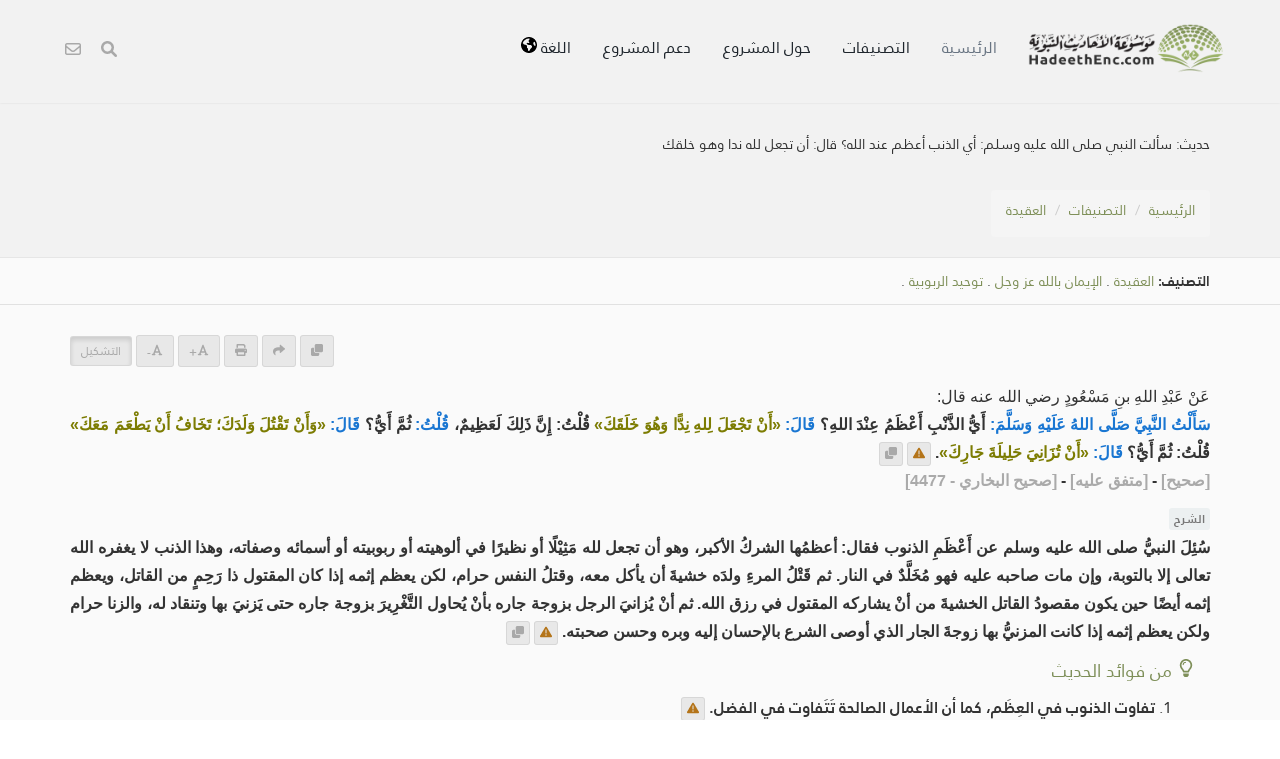

--- FILE ---
content_type: text/html; charset=UTF-8
request_url: https://hadeethenc.com/ar/browse/hadith/5359
body_size: 23873
content:
<!DOCTYPE html>
<!--[if IE 8]>			<html class="ie ie8"> <![endif]-->
<!--[if IE 9]>			<html class="ie ie9"> <![endif]-->
<!--[if gt IE 9]><!-->	<html lang="ar"> <!--<![endif]-->

	<head>
		<meta charset="utf-8" />
        <title>شرح وترجمة حديث: سألت النبي صلى الله عليه وسلم: أي الذنب أعظم عند الله؟ قال: أن تجعل لله ندا وهو خلقك - موسوعة الأحاديث النبوية</title>
		<meta name="keywords" content="موسوعة الأحاديث النبوية">
		<meta name="description" content="شرح وترجمة حديث: سألت النبي صلى الله عليه وسلم: أي الذنب أعظم عند الله؟ قال: أن تجعل لله ندا وهو خلقك - موسوعة الأحاديث النبوية">
        
        <meta name="twitter:card" content="summary">
        
        <meta name="twitter:title" content="شرح وترجمة حديث: سألت النبي صلى الله عليه وسلم: أي الذنب أعظم عند الله؟ قال: أن تجعل لله ندا وهو خلقك - موسوعة الأحاديث النبوية">
        <meta name="twitter:description" content="شرح وترجمة حديث: سألت النبي صلى الله عليه وسلم: أي الذنب أعظم عند الله؟ قال: أن تجعل لله ندا وهو خلقك - موسوعة الأحاديث النبوية">

        <meta property="og:site_name" content="موسوعة الأحاديث النبوية">
        <meta property="og:title" content="شرح وترجمة حديث: سألت النبي صلى الله عليه وسلم: أي الذنب أعظم عند الله؟ قال: أن تجعل لله ندا وهو خلقك - موسوعة الأحاديث النبوية">
        <meta property="og:description" content="شرح وترجمة حديث: سألت النبي صلى الله عليه وسلم: أي الذنب أعظم عند الله؟ قال: أن تجعل لله ندا وهو خلقك - موسوعة الأحاديث النبوية">        
        <meta property="og:type" content="article">
        <meta property="og:url" content="https://hadeethenc.com/ar/browse/hadith/5359">
        <meta property="og:image" content="https://hadeethenc.com/assets/images/og_new_logo.jpg">
        <link rel="icon" href="/favicon.ico" type="image/x-icon">

                <link rel="alternate" href="https://hadeethenc.com/en/browse/hadith/5359" hreflang="en">
                <link rel="alternate" href="https://hadeethenc.com/ur/browse/hadith/5359" hreflang="ur">
                <link rel="alternate" href="https://hadeethenc.com/es/browse/hadith/5359" hreflang="es">
                <link rel="alternate" href="https://hadeethenc.com/id/browse/hadith/5359" hreflang="id">
                <link rel="alternate" href="https://hadeethenc.com/ug/browse/hadith/5359" hreflang="ug">
                <link rel="alternate" href="https://hadeethenc.com/bn/browse/hadith/5359" hreflang="bn">
                <link rel="alternate" href="https://hadeethenc.com/fr/browse/hadith/5359" hreflang="fr">
                <link rel="alternate" href="https://hadeethenc.com/tr/browse/hadith/5359" hreflang="tr">
                <link rel="alternate" href="https://hadeethenc.com/ru/browse/hadith/5359" hreflang="ru">
                <link rel="alternate" href="https://hadeethenc.com/bs/browse/hadith/5359" hreflang="bs">
                <link rel="alternate" href="https://hadeethenc.com/si/browse/hadith/5359" hreflang="si">
                <link rel="alternate" href="https://hadeethenc.com/hi/browse/hadith/5359" hreflang="hi">
                <link rel="alternate" href="https://hadeethenc.com/zh/browse/hadith/5359" hreflang="zh">
                <link rel="alternate" href="https://hadeethenc.com/fa/browse/hadith/5359" hreflang="fa">
                <link rel="alternate" href="https://hadeethenc.com/vi/browse/hadith/5359" hreflang="vi">
                <link rel="alternate" href="https://hadeethenc.com/tl/browse/hadith/5359" hreflang="tl">
                <link rel="alternate" href="https://hadeethenc.com/ku/browse/hadith/5359" hreflang="ku">
                <link rel="alternate" href="https://hadeethenc.com/ha/browse/hadith/5359" hreflang="ha">
                <link rel="alternate" href="https://hadeethenc.com/pt/browse/hadith/5359" hreflang="pt">
                <link rel="alternate" href="https://hadeethenc.com/ml/browse/hadith/5359" hreflang="ml">
                <link rel="alternate" href="https://hadeethenc.com/te/browse/hadith/5359" hreflang="te">
                <link rel="alternate" href="https://hadeethenc.com/sw/browse/hadith/5359" hreflang="sw">
                <link rel="alternate" href="https://hadeethenc.com/ta/browse/hadith/5359" hreflang="ta">
                <link rel="alternate" href="https://hadeethenc.com/my/browse/hadith/5359" hreflang="my">
                <link rel="alternate" href="https://hadeethenc.com/th/browse/hadith/5359" hreflang="th">
                <link rel="alternate" href="https://hadeethenc.com/de/browse/hadith/5359" hreflang="de">
                <link rel="alternate" href="https://hadeethenc.com/ja/browse/hadith/5359" hreflang="ja">
                <link rel="alternate" href="https://hadeethenc.com/ps/browse/hadith/5359" hreflang="ps">
                <link rel="alternate" href="https://hadeethenc.com/as/browse/hadith/5359" hreflang="as">
                <link rel="alternate" href="https://hadeethenc.com/sq/browse/hadith/5359" hreflang="sq">
                <link rel="alternate" href="https://hadeethenc.com/sv/browse/hadith/5359" hreflang="sv">
                <link rel="alternate" href="https://hadeethenc.com/am/browse/hadith/5359" hreflang="am">
                <link rel="alternate" href="https://hadeethenc.com/nl/browse/hadith/5359" hreflang="nl">
                <link rel="alternate" href="https://hadeethenc.com/gu/browse/hadith/5359" hreflang="gu">
                <link rel="alternate" href="https://hadeethenc.com/ky/browse/hadith/5359" hreflang="ky">
                <link rel="alternate" href="https://hadeethenc.com/ne/browse/hadith/5359" hreflang="ne">
                <link rel="alternate" href="https://hadeethenc.com/yo/browse/hadith/5359" hreflang="yo">
                <link rel="alternate" href="https://hadeethenc.com/lt/browse/hadith/5359" hreflang="lt">
                <link rel="alternate" href="https://hadeethenc.com/prs/browse/hadith/5359" hreflang="prs">
                <link rel="alternate" href="https://hadeethenc.com/sr/browse/hadith/5359" hreflang="sr">
                <link rel="alternate" href="https://hadeethenc.com/so/browse/hadith/5359" hreflang="so">
                <link rel="alternate" href="https://hadeethenc.com/rw/browse/hadith/5359" hreflang="rw">
                <link rel="alternate" href="https://hadeethenc.com/ro/browse/hadith/5359" hreflang="ro">
                <link rel="alternate" href="https://hadeethenc.com/hu/browse/hadith/5359" hreflang="hu">
                <link rel="alternate" href="https://hadeethenc.com/cs/browse/hadith/5359" hreflang="cs">
                <link rel="alternate" href="https://hadeethenc.com/mos/browse/hadith/5359" hreflang="mos">
                <link rel="alternate" href="https://hadeethenc.com/mg/browse/hadith/5359" hreflang="mg">
                <link rel="alternate" href="https://hadeethenc.com/om/browse/hadith/5359" hreflang="om">
                <link rel="alternate" href="https://hadeethenc.com/kn/browse/hadith/5359" hreflang="kn">
                <link rel="alternate" href="https://hadeethenc.com/wo/browse/hadith/5359" hreflang="wo">
                <link rel="alternate" href="https://hadeethenc.com/az/browse/hadith/5359" hreflang="az">
                <link rel="alternate" href="https://hadeethenc.com/uz/browse/hadith/5359" hreflang="uz">
                <link rel="alternate" href="https://hadeethenc.com/uk/browse/hadith/5359" hreflang="uk">
                <link rel="alternate" href="https://hadeethenc.com/ka/browse/hadith/5359" hreflang="ka">
                <link rel="alternate" href="https://hadeethenc.com/mk/browse/hadith/5359" hreflang="mk">
                <link rel="alternate" href="https://hadeethenc.com/km/browse/hadith/5359" hreflang="km">
                <link rel="alternate" href="https://hadeethenc.com/pa/browse/hadith/5359" hreflang="pa">
                <link rel="alternate" href="https://hadeethenc.com/mr/browse/hadith/5359" hreflang="mr">
                		<!-- mobile settings -->
		<meta name="viewport" content="width=device-width, initial-scale=1" />
		<!--[if IE]><meta http-equiv='X-UA-Compatible' content='IE=edge,chrome=1'><![endif]-->

	    <link href="https://hadeethenc.com/assets/css/base.2.css" rel="stylesheet" type="text/css" />
        <link href="https://hadeethenc.com/assets/css/custom.15.css" rel="stylesheet" type="text/css"  />
        <link href="https://hadeethenc.com/assets/css/print.css" rel="stylesheet" type="text/css" media="print" />
                <link href="https://hadeethenc.com/assets/css/base-rtl.2.css" rel="stylesheet" type="text/css" />
                <link href="https://hadeethenc.com/assets/css/color_scheme/darkgreen.css" rel="stylesheet" type="text/css" id="color_scheme" />

        <!-- AOS Animation Library -->
        <link rel="stylesheet" href="https://unpkg.com/aos@2.3.1/dist/aos.css" />
        <style>
        .aos-animate {
            transition-timing-function: cubic-bezier(0.4, 0.0, 0.2, 1);
        }
        </style>

        <meta name="apple-iphone-app" content="app-id=1561038652">
        <meta name="google-play-app" content="app-id=com.hadeethenc.app">
        <script async src="https://www.googletagmanager.com/gtag/js?id=G-25T5Z342ZD"></script>
        <script>
        window.dataLayer = window.dataLayer || [];
        function gtag(){dataLayer.push(arguments);}
        gtag('js', new Date());

        gtag('config', 'G-25T5Z342ZD');
        </script>
    </head>

	<body class="smoothscrolll enable-animation grain-oranger lang-ar">
        <!-- Google Tag Manager (noscript) -->
        <noscript><iframe src="https://www.googletagmanager.com/ns.html?id=GTM-MNL3BVL"
        height="0" width="0" style="display:none;visibility:hidden"></iframe></noscript>
        <!-- End Google Tag Manager (noscript) -->

        <svg style="display:none" xmlns="http://www.w3.org/2000/svg">
            <symbol id="triangle" viewBox="0 0 512 512">
                <path d="M506.3 417l-213.3-364c-16.33-28-57.54-28-73.98 0l-213.2 364C-10.59 444.9 9.849 480 42.74 480h426.6C502.1 480 522.6 445 506.3 417zM232 168c0-13.25 10.75-24 24-24S280 154.8 280 168v128c0 13.25-10.75 24-23.1 24S232 309.3 232 296V168zM256 416c-17.36 0-31.44-14.08-31.44-31.44c0-17.36 14.07-31.44 31.44-31.44s31.44 14.08 31.44 31.44C287.4 401.9 273.4 416 256 416z"/>
            </symbol>
            <symbol id="check" viewBox="0 0 512 512">
                <path d="M243.8 339.8C232.9 350.7 215.1 350.7 204.2 339.8L140.2 275.8C129.3 264.9 129.3 247.1 140.2 236.2C151.1 225.3 168.9 225.3 179.8 236.2L224 280.4L332.2 172.2C343.1 161.3 360.9 161.3 371.8 172.2C382.7 183.1 382.7 200.9 371.8 211.8L243.8 339.8zM512 256C512 397.4 397.4 512 256 512C114.6 512 0 397.4 0 256C0 114.6 114.6 0 256 0C397.4 0 512 114.6 512 256zM256 48C141.1 48 48 141.1 48 256C48 370.9 141.1 464 256 464C370.9 464 464 370.9 464 256C464 141.1 370.9 48 256 48z"></path>
            </symbol>
            <symbol id="eye" viewBox="0 0 576 512">
                <path d="M160 256C160 185.3 217.3 128 288 128C358.7 128 416 185.3 416 256C416 326.7 358.7 384 288 384C217.3 384 160 326.7 160 256zM288 336C332.2 336 368 300.2 368 256C368 211.8 332.2 176 288 176C287.3 176 286.7 176 285.1 176C287.3 181.1 288 186.5 288 192C288 227.3 259.3 256 224 256C218.5 256 213.1 255.3 208 253.1C208 254.7 208 255.3 208 255.1C208 300.2 243.8 336 288 336L288 336zM95.42 112.6C142.5 68.84 207.2 32 288 32C368.8 32 433.5 68.84 480.6 112.6C527.4 156 558.7 207.1 573.5 243.7C576.8 251.6 576.8 260.4 573.5 268.3C558.7 304 527.4 355.1 480.6 399.4C433.5 443.2 368.8 480 288 480C207.2 480 142.5 443.2 95.42 399.4C48.62 355.1 17.34 304 2.461 268.3C-.8205 260.4-.8205 251.6 2.461 243.7C17.34 207.1 48.62 156 95.42 112.6V112.6zM288 80C222.8 80 169.2 109.6 128.1 147.7C89.6 183.5 63.02 225.1 49.44 256C63.02 286 89.6 328.5 128.1 364.3C169.2 402.4 222.8 432 288 432C353.2 432 406.8 402.4 447.9 364.3C486.4 328.5 512.1 286 526.6 256C512.1 225.1 486.4 183.5 447.9 147.7C406.8 109.6 353.2 80 288 80V80z"></path>
            </symbol>
            <symbol id="list" viewBox="0 0 512 512">
                <path d="M88 48C101.3 48 112 58.75 112 72V120C112 133.3 101.3 144 88 144H40C26.75 144 16 133.3 16 120V72C16 58.75 26.75 48 40 48H88zM480 64C497.7 64 512 78.33 512 96C512 113.7 497.7 128 480 128H192C174.3 128 160 113.7 160 96C160 78.33 174.3 64 192 64H480zM480 224C497.7 224 512 238.3 512 256C512 273.7 497.7 288 480 288H192C174.3 288 160 273.7 160 256C160 238.3 174.3 224 192 224H480zM480 384C497.7 384 512 398.3 512 416C512 433.7 497.7 448 480 448H192C174.3 448 160 433.7 160 416C160 398.3 174.3 384 192 384H480zM16 232C16 218.7 26.75 208 40 208H88C101.3 208 112 218.7 112 232V280C112 293.3 101.3 304 88 304H40C26.75 304 16 293.3 16 280V232zM88 368C101.3 368 112 378.7 112 392V440C112 453.3 101.3 464 88 464H40C26.75 464 16 453.3 16 440V392C16 378.7 26.75 368 40 368H88z"></path>
            </symbol>
            <symbol id="download" viewBox="0 0 512 512">
                <path d="M480 352h-133.5l-45.25 45.25C289.2 409.3 273.1 416 256 416s-33.16-6.656-45.25-18.75L165.5 352H32c-17.67 0-32 14.33-32 32v96c0 17.67 14.33 32 32 32h448c17.67 0 32-14.33 32-32v-96C512 366.3 497.7 352 480 352zM432 456c-13.2 0-24-10.8-24-24c0-13.2 10.8-24 24-24s24 10.8 24 24C456 445.2 445.2 456 432 456zM233.4 374.6C239.6 380.9 247.8 384 256 384s16.38-3.125 22.62-9.375l128-128c12.49-12.5 12.49-32.75 0-45.25c-12.5-12.5-32.76-12.5-45.25 0L288 274.8V32c0-17.67-14.33-32-32-32C238.3 0 224 14.33 224 32v242.8L150.6 201.4c-12.49-12.5-32.75-12.5-45.25 0c-12.49 12.5-12.49 32.75 0 45.25L233.4 374.6z"></path>
            </symbol>
            <symbol id="excel" viewBox="0 0 384 512">
                <path d="M365.3 93.38l-74.63-74.64C278.6 6.742 262.3 0 245.4 0H64C28.65 0 0 28.65 0 64l.0065 384c0 35.34 28.65 64 64 64H320c35.2 0 64-28.8 64-64V138.6C384 121.7 377.3 105.4 365.3 93.38zM336 448c0 8.836-7.164 16-16 16H64.02c-8.838 0-16-7.164-16-16L48 64.13c0-8.836 7.164-16 16-16h160L224 128c0 17.67 14.33 32 32 32h79.1V448zM229.1 233.3L192 280.9L154.9 233.3C146.8 222.8 131.8 220.9 121.3 229.1C110.8 237.2 108.9 252.3 117.1 262.8L161.6 320l-44.53 57.25c-8.156 10.47-6.25 25.56 4.188 33.69C125.7 414.3 130.8 416 135.1 416c7.156 0 14.25-3.188 18.97-9.25L192 359.1l37.06 47.65C233.8 412.8 240.9 416 248 416c5.125 0 10.31-1.656 14.72-5.062c10.44-8.125 12.34-23.22 4.188-33.69L222.4 320l44.53-57.25c8.156-10.47 6.25-25.56-4.188-33.69C252.2 220.9 237.2 222.8 229.1 233.3z"></path>
            </symbol>
            <symbol id="pdf" viewBox="0 0 384 512">
                <path d="M320 464C328.8 464 336 456.8 336 448V416H384V448C384 483.3 355.3 512 320 512H64C28.65 512 0 483.3 0 448V416H48V448C48 456.8 55.16 464 64 464H320zM256 160C238.3 160 224 145.7 224 128V48H64C55.16 48 48 55.16 48 64V192H0V64C0 28.65 28.65 0 64 0H229.5C246.5 0 262.7 6.743 274.7 18.75L365.3 109.3C377.3 121.3 384 137.5 384 154.5V192H336V160H256zM88 224C118.9 224 144 249.1 144 280C144 310.9 118.9 336 88 336H80V368C80 376.8 72.84 384 64 384C55.16 384 48 376.8 48 368V240C48 231.2 55.16 224 64 224H88zM112 280C112 266.7 101.3 256 88 256H80V304H88C101.3 304 112 293.3 112 280zM160 240C160 231.2 167.2 224 176 224H200C226.5 224 248 245.5 248 272V336C248 362.5 226.5 384 200 384H176C167.2 384 160 376.8 160 368V240zM192 352H200C208.8 352 216 344.8 216 336V272C216 263.2 208.8 256 200 256H192V352zM336 224C344.8 224 352 231.2 352 240C352 248.8 344.8 256 336 256H304V288H336C344.8 288 352 295.2 352 304C352 312.8 344.8 320 336 320H304V368C304 376.8 296.8 384 288 384C279.2 384 272 376.8 272 368V240C272 231.2 279.2 224 288 224H336z"></path>
            </symbol>
            <symbol id="code" viewBox="0 0 384 512">
                <path d="M162.1 257.8c-7.812-7.812-20.47-7.812-28.28 0l-48 48c-7.812 7.812-7.812 20.5 0 28.31l48 48C137.8 386.1 142.9 388 148 388s10.23-1.938 14.14-5.844c7.812-7.812 7.812-20.5 0-28.31L128.3 320l33.86-33.84C169.1 278.3 169.1 265.7 162.1 257.8zM365.3 93.38l-74.63-74.64C278.6 6.742 262.3 0 245.4 0H64C28.65 0 0 28.65 0 64l.0065 384c0 35.34 28.65 64 64 64H320c35.2 0 64-28.8 64-64V138.6C384 121.7 377.3 105.4 365.3 93.38zM336 448c0 8.836-7.164 16-16 16H64.02c-8.838 0-16-7.164-16-16L48 64.13c0-8.836 7.164-16 16-16h160L224 128c0 17.67 14.33 32 32 32h79.1V448zM221.9 257.8c-7.812 7.812-7.812 20.5 0 28.31L255.7 320l-33.86 33.84c-7.812 7.812-7.812 20.5 0 28.31C225.8 386.1 230.9 388 236 388s10.23-1.938 14.14-5.844l48-48c7.812-7.812 7.812-20.5 0-28.31l-48-48C242.3 250 229.7 250 221.9 257.8z"></path>
            </symbol>
            <symbol id="earth" viewBox="0 0 512 512">
                <path d="M512 256C512 397.4 397.4 512 256 512C114.6 512 0 397.4 0 256C0 114.6 114.6 0 256 0C397.4 0 512 114.6 512 256zM57.71 192.1L67.07 209.4C75.36 223.9 88.99 234.6 105.1 239.2L162.1 255.7C180.2 260.6 192 276.3 192 294.2V334.1C192 345.1 198.2 355.1 208 359.1C217.8 364.9 224 374.9 224 385.9V424.9C224 440.5 238.9 451.7 253.9 447.4C270.1 442.8 282.5 429.1 286.6 413.7L289.4 402.5C293.6 385.6 304.6 371.1 319.7 362.4L327.8 357.8C342.8 349.3 352 333.4 352 316.1V307.9C352 295.1 346.9 282.9 337.9 273.9L334.1 270.1C325.1 261.1 312.8 255.1 300.1 255.1H256.1C245.9 255.1 234.9 253.1 225.2 247.6L190.7 227.8C186.4 225.4 183.1 221.4 181.6 216.7C178.4 207.1 182.7 196.7 191.7 192.1L197.7 189.2C204.3 185.9 211.9 185.3 218.1 187.7L242.2 195.4C250.3 198.1 259.3 195 264.1 187.9C268.8 180.8 268.3 171.5 262.9 165L249.3 148.8C239.3 136.8 239.4 119.3 249.6 107.5L265.3 89.12C274.1 78.85 275.5 64.16 268.8 52.42L266.4 48.26C262.1 48.09 259.5 48 256 48C163.1 48 84.4 108.9 57.71 192.1L57.71 192.1zM437.6 154.5L412 164.8C396.3 171.1 388.2 188.5 393.5 204.6L410.4 255.3C413.9 265.7 422.4 273.6 433 276.3L462.2 283.5C463.4 274.5 464 265.3 464 256C464 219.2 454.4 184.6 437.6 154.5H437.6z"></path>
            </symbol>
            <symbol id="external" viewBox="0 0 448 512">
                <path d="M256 64C256 46.33 270.3 32 288 32H415.1C415.1 32 415.1 32 415.1 32C420.3 32 424.5 32.86 428.2 34.43C431.1 35.98 435.5 38.27 438.6 41.3C438.6 41.35 438.6 41.4 438.7 41.44C444.9 47.66 447.1 55.78 448 63.9C448 63.94 448 63.97 448 64V192C448 209.7 433.7 224 416 224C398.3 224 384 209.7 384 192V141.3L214.6 310.6C202.1 323.1 181.9 323.1 169.4 310.6C156.9 298.1 156.9 277.9 169.4 265.4L338.7 96H288C270.3 96 256 81.67 256 64V64zM0 128C0 92.65 28.65 64 64 64H160C177.7 64 192 78.33 192 96C192 113.7 177.7 128 160 128H64V416H352V320C352 302.3 366.3 288 384 288C401.7 288 416 302.3 416 320V416C416 451.3 387.3 480 352 480H64C28.65 480 0 451.3 0 416V128z"></path>
            </symbol>
            <symbol id="bars" viewBox="0 0 448 512">
                <path d="M0 96C0 78.33 14.33 64 32 64H416C433.7 64 448 78.33 448 96C448 113.7 433.7 128 416 128H32C14.33 128 0 113.7 0 96zM0 256C0 238.3 14.33 224 32 224H416C433.7 224 448 238.3 448 256C448 273.7 433.7 288 416 288H32C14.33 288 0 273.7 0 256zM416 448H32C14.33 448 0 433.7 0 416C0 398.3 14.33 384 32 384H416C433.7 384 448 398.3 448 416C448 433.7 433.7 448 416 448z"></path>
            </symbol>                                                                                                         
            <symbol id="copy" viewBox="0 0 512 512">
                <path d="M0 224C0 188.7 28.65 160 64 160H128V288C128 341 170.1 384 224 384H352V448C352 483.3 323.3 512 288 512H64C28.65 512 0 483.3 0 448V224zM224 352C188.7 352 160 323.3 160 288V64C160 28.65 188.7 0 224 0H448C483.3 0 512 28.65 512 64V288C512 323.3 483.3 352 448 352H224z"></path>
            </symbol>

            <symbol id="share" viewBox="0 0 512 512">
                <path d="M503.7 226.2l-176 151.1c-15.38 13.3-39.69 2.545-39.69-18.16V272.1C132.9 274.3 66.06 312.8 111.4 457.8c5.031 16.09-14.41 28.56-28.06 18.62C39.59 444.6 0 383.8 0 322.3c0-152.2 127.4-184.4 288-186.3V56.02c0-20.67 24.28-31.46 39.69-18.16l176 151.1C514.8 199.4 514.8 216.6 503.7 226.2z"></path>
            </symbol>

            <symbol id="print" viewBox="0 0 512 512">
                <path d="M448 192H64C28.65 192 0 220.7 0 256v96c0 17.67 14.33 32 32 32h32v96c0 17.67 14.33 32 32 32h320c17.67 0 32-14.33 32-32v-96h32c17.67 0 32-14.33 32-32V256C512 220.7 483.3 192 448 192zM384 448H128v-96h256V448zM432 296c-13.25 0-24-10.75-24-24c0-13.27 10.75-24 24-24s24 10.73 24 24C456 285.3 445.3 296 432 296zM128 64h229.5L384 90.51V160h64V77.25c0-8.484-3.375-16.62-9.375-22.62l-45.25-45.25C387.4 3.375 379.2 0 370.8 0H96C78.34 0 64 14.33 64 32v128h64V64z"></path>
            </symbol>
            <symbol id="font" viewBox="0 0 448 512">
                <path d="M416 416h-25.81L253.1 52.76c-4.688-12.47-16.57-20.76-29.91-20.76s-25.34 8.289-30.02 20.76L57.81 416H32c-17.67 0-32 14.31-32 32s14.33 32 32 32h96c17.67 0 32-14.31 32-32s-14.33-32-32-32H126.2l17.1-48h159.6l17.1 48H320c-17.67 0-32 14.31-32 32s14.33 32 32 32h96c17.67 0 32-14.31 32-32S433.7 416 416 416zM168.2 304L224 155.1l55.82 148.9H168.2z"></path>
            </symbol>
            <symbol id="tip" viewBox="0 0 384 512">
                <path d="M112.1 454.3c0 6.297 1.816 12.44 5.284 17.69l17.14 25.69c5.25 7.875 17.17 14.28 26.64 14.28h61.67c9.438 0 21.36-6.401 26.61-14.28l17.08-25.68c2.938-4.438 5.348-12.37 5.348-17.7L272 415.1h-160L112.1 454.3zM192 0C90.02 .3203 16 82.97 16 175.1c0 44.38 16.44 84.84 43.56 115.8c16.53 18.84 42.34 58.23 52.22 91.45c.0313 .25 .0938 .5166 .125 .7823h160.2c.0313-.2656 .0938-.5166 .125-.7823c9.875-33.22 35.69-72.61 52.22-91.45C351.6 260.8 368 220.4 368 175.1C368 78.8 289.2 .0039 192 0zM288.4 260.1c-15.66 17.85-35.04 46.3-49.05 75.89h-94.61c-14.01-29.59-33.39-58.04-49.04-75.88C75.24 236.8 64 206.1 64 175.1C64 113.3 112.1 48.25 191.1 48C262.6 48 320 105.4 320 175.1C320 206.1 308.8 236.8 288.4 260.1zM176 80C131.9 80 96 115.9 96 160c0 8.844 7.156 16 16 16S128 168.8 128 160c0-26.47 21.53-48 48-48c8.844 0 16-7.148 16-15.99S184.8 80 176 80z"></path>
            </symbol>
            <symbol id="meaning" viewBox="0 0 448 512">
                <path d="M416 96H192C174.3 96 160 81.67 160 64C160 46.33 174.3 32 192 32H416C433.7 32 448 46.33 448 64C448 81.67 433.7 96 416 96zM416 352H192C174.3 352 160 337.7 160 320C160 302.3 174.3 288 192 288H416C433.7 288 448 302.3 448 320C448 337.7 433.7 352 416 352zM0 192C0 174.3 14.33 160 32 160H416C433.7 160 448 174.3 448 192C448 209.7 433.7 224 416 224H32C14.33 224 0 209.7 0 192zM416 480H32C14.33 480 0 465.7 0 448C0 430.3 14.33 416 32 416H416C433.7 416 448 430.3 448 448C448 465.7 433.7 480 416 480z"></path>
            </symbol>
            <symbol id="book" viewBox="0 0 576 512">
                <path d="M144.3 32.04C106.9 31.29 63.7 41.44 18.6 61.29c-11.42 5.026-18.6 16.67-18.6 29.15l0 357.6c0 11.55 11.99 19.55 22.45 14.65c126.3-59.14 219.8 11 223.8 14.01C249.1 478.9 252.5 480 256 480c12.4 0 16-11.38 16-15.98V80.04c0-5.203-2.531-10.08-6.781-13.08C263.3 65.58 216.7 33.35 144.3 32.04zM557.4 61.29c-45.11-19.79-88.48-29.61-125.7-29.26c-72.44 1.312-118.1 33.55-120.9 34.92C306.5 69.96 304 74.83 304 80.04v383.1C304 468.4 307.5 480 320 480c3.484 0 6.938-1.125 9.781-3.328c3.925-3.018 97.44-73.16 223.8-14c10.46 4.896 22.45-3.105 22.45-14.65l.0001-357.6C575.1 77.97 568.8 66.31 557.4 61.29z"></path>
            </symbol>            
            <symbol id="search" viewBox="0 0 512 512">
                <path d="M500.3 443.7l-119.7-119.7c27.22-40.41 40.65-90.9 33.46-144.7C401.8 87.79 326.8 13.32 235.2 1.723C99.01-15.51-15.51 99.01 1.724 235.2c11.6 91.64 86.08 166.7 177.6 178.9c53.8 7.189 104.3-6.236 144.7-33.46l119.7 119.7c15.62 15.62 40.95 15.62 56.57 0C515.9 484.7 515.9 459.3 500.3 443.7zM79.1 208c0-70.58 57.42-128 128-128s128 57.42 128 128c0 70.58-57.42 128-128 128S79.1 278.6 79.1 208z"/>
            </symbol>
            <symbol id="pen" viewBox="0 0 512 512">
                <path d="M490.3 40.4C512.2 62.27 512.2 97.73 490.3 119.6L460.3 149.7L362.3 51.72L392.4 21.66C414.3-.2135 449.7-.2135 471.6 21.66L490.3 40.4zM172.4 241.7L339.7 74.34L437.7 172.3L270.3 339.6C264.2 345.8 256.7 350.4 248.4 353.2L159.6 382.8C150.1 385.6 141.5 383.4 135 376.1C128.6 370.5 126.4 361 129.2 352.4L158.8 263.6C161.6 255.3 166.2 247.8 172.4 241.7V241.7zM192 63.1C209.7 63.1 224 78.33 224 95.1C224 113.7 209.7 127.1 192 127.1H96C78.33 127.1 64 142.3 64 159.1V416C64 433.7 78.33 448 96 448H352C369.7 448 384 433.7 384 416V319.1C384 302.3 398.3 287.1 416 287.1C433.7 287.1 448 302.3 448 319.1V416C448 469 405 512 352 512H96C42.98 512 0 469 0 416V159.1C0 106.1 42.98 63.1 96 63.1H192z"></path>
            </symbol>
            <symbol id="bolt" viewBox="0 0 384 512">
                <path d="M240.5 224H352C365.3 224 377.3 232.3 381.1 244.7C386.6 257.2 383.1 271.3 373.1 280.1L117.1 504.1C105.8 513.9 89.27 514.7 77.19 505.9C65.1 497.1 60.7 481.1 66.59 467.4L143.5 288H31.1C18.67 288 6.733 279.7 2.044 267.3C-2.645 254.8 .8944 240.7 10.93 231.9L266.9 7.918C278.2-1.92 294.7-2.669 306.8 6.114C318.9 14.9 323.3 30.87 317.4 44.61L240.5 224z"></path>
            </symbol>
            <symbol id="flag" viewBox="0 0 512 512">
                <path d="M64 496C64 504.8 56.75 512 48 512h-32C7.25 512 0 504.8 0 496V32c0-17.75 14.25-32 32-32s32 14.25 32 32V496zM476.3 0c-6.365 0-13.01 1.35-19.34 4.233c-45.69 20.86-79.56 27.94-107.8 27.94c-59.96 0-94.81-31.86-163.9-31.87C160.9 .3055 131.6 4.867 96 15.75v350.5c32-9.984 59.87-14.1 84.85-14.1c73.63 0 124.9 31.78 198.6 31.78c31.91 0 68.02-5.971 111.1-23.09C504.1 355.9 512 344.4 512 332.1V30.73C512 11.1 495.3 0 476.3 0z"></path>
            </symbol>
            <symbol id="contact" viewBox="0 0 512 512">
                <path d="M0 128C0 92.65 28.65 64 64 64H448C483.3 64 512 92.65 512 128V384C512 419.3 483.3 448 448 448H64C28.65 448 0 419.3 0 384V128zM48 128V150.1L220.5 291.7C241.1 308.7 270.9 308.7 291.5 291.7L464 150.1V127.1C464 119.2 456.8 111.1 448 111.1H64C55.16 111.1 48 119.2 48 127.1L48 128zM48 212.2V384C48 392.8 55.16 400 64 400H448C456.8 400 464 392.8 464 384V212.2L322 328.8C283.6 360.3 228.4 360.3 189.1 328.8L48 212.2z"></path>
            </symbol>            
            <symbol id="facebook" viewBox="0 0 320 512">
                <path d="M279.1 288l14.22-92.66h-88.91v-60.13c0-25.35 12.42-50.06 52.24-50.06h40.42V6.26S260.4 0 225.4 0c-73.22 0-121.1 44.38-121.1 124.7v70.62H22.89V288h81.39v224h100.2V288z"></path>
            </symbol>
            <symbol id="twitter" viewBox="0 0 512 512">
                <path d="M459.4 151.7c.325 4.548 .325 9.097 .325 13.65 0 138.7-105.6 298.6-298.6 298.6-59.45 0-114.7-17.22-161.1-47.11 8.447 .974 16.57 1.299 25.34 1.299 49.06 0 94.21-16.57 130.3-44.83-46.13-.975-84.79-31.19-98.11-72.77 6.498 .974 12.99 1.624 19.82 1.624 9.421 0 18.84-1.3 27.61-3.573-48.08-9.747-84.14-51.98-84.14-102.1v-1.299c13.97 7.797 30.21 12.67 47.43 13.32-28.26-18.84-46.78-51.01-46.78-87.39 0-19.49 5.197-37.36 14.29-52.95 51.65 63.67 129.3 105.3 216.4 109.8-1.624-7.797-2.599-15.92-2.599-24.04 0-57.83 46.78-104.9 104.9-104.9 30.21 0 57.5 12.67 76.67 33.14 23.72-4.548 46.46-13.32 66.6-25.34-7.798 24.37-24.37 44.83-46.13 57.83 21.12-2.273 41.58-8.122 60.43-16.24-14.29 20.79-32.16 39.31-52.63 54.25z"></path>
            </symbol>
            <symbol id="android" viewBox="0 0 512 512">
                <path d="M325.3 234.3L104.6 13l280.8 161.2-60.1 60.1zM47 0C34 6.8 25.3 19.2 25.3 35.3v441.3c0 16.1 8.7 28.5 21.7 35.3l256.6-256L47 0zm425.2 225.6l-58.9-34.1-65.7 64.5 65.7 64.5 60.1-34.1c18-14.3 18-46.5-1.2-60.8zM104.6 499l280.8-161.2-60.1-60.1L104.6 499z"></path>
            </symbol>
            <symbol id="ios" viewBox="0 0 384 512">
                <path d="M318.7 268.7c-.2-36.7 16.4-64.4 50-84.8-18.8-26.9-47.2-41.7-84.7-44.6-35.5-2.8-74.3 20.7-88.5 20.7-15 0-49.4-19.7-76.4-19.7C63.3 141.2 4 184.8 4 273.5q0 39.3 14.4 81.2c12.8 36.7 59 126.7 107.2 125.2 25.2-.6 43-17.9 75.8-17.9 31.8 0 48.3 17.9 76.4 17.9 48.6-.7 90.4-82.5 102.6-119.3-65.2-30.7-61.7-90-61.7-91.9zm-56.6-164.2c27.3-32.4 24.8-61.9 24-72.5-24.1 1.4-52 16.4-67.9 34.9-17.5 19.8-27.8 44.3-25.6 71.9 26.1 2 49.9-11.4 69.5-34.3z"></path>
            </symbol>
            <symbol id="whatsapp" viewBox="0 0 448 512">
                <path d="M380.9 97.1C339 55.1 283.2 32 223.9 32c-122.4 0-222 99.6-222 222 0 39.1 10.2 77.3 29.6 111L0 480l117.7-30.9c32.4 17.7 68.9 27 106.1 27h.1c122.3 0 224.1-99.6 224.1-222 0-59.3-25.2-115-67.1-157zm-157 341.6c-33.2 0-65.7-8.9-94-25.7l-6.7-4-69.8 18.3L72 359.2l-4.4-7c-18.5-29.4-28.2-63.3-28.2-98.2 0-101.7 82.8-184.5 184.6-184.5 49.3 0 95.6 19.2 130.4 54.1 34.8 34.9 56.2 81.2 56.1 130.5 0 101.8-84.9 184.6-186.6 184.6zm101.2-138.2c-5.5-2.8-32.8-16.2-37.9-18-5.1-1.9-8.8-2.8-12.5 2.8-3.7 5.6-14.3 18-17.6 21.8-3.2 3.7-6.5 4.2-12 1.4-32.6-16.3-54-29.1-75.5-66-5.7-9.8 5.7-9.1 16.3-30.3 1.8-3.7.9-6.9-.5-9.7-1.4-2.8-12.5-30.1-17.1-41.2-4.5-10.8-9.1-9.3-12.5-9.5-3.2-.2-6.9-.2-10.6-.2-3.7 0-9.7 1.4-14.8 6.9-5.1 5.6-19.4 19-19.4 46.3 0 27.3 19.9 53.7 22.6 57.4 2.8 3.7 39.1 59.7 94.8 83.8 35.2 15.2 49 16.5 66.6 13.9 10.7-1.6 32.8-13.4 37.4-26.4 4.6-13 4.6-24.1 3.2-26.4-1.3-2.5-5-3.9-10.5-6.6z"/>
            </symbol>
            <symbol id="telegram" viewBox="0 0 640 640">
                <path d="M320 72C183 72 72 183 72 320C72 457 183 568 320 568C457 568 568 457 568 320C568 183 457 72 320 72zM435 240.7C431.3 279.9 415.1 375.1 406.9 419C403.4 437.6 396.6 443.8 390 444.4C375.6 445.7 364.7 434.9 350.7 425.7C328.9 411.4 316.5 402.5 295.4 388.5C270.9 372.4 286.8 363.5 300.7 349C304.4 345.2 367.8 287.5 369 282.3C369.2 281.6 369.3 279.2 367.8 277.9C366.3 276.6 364.2 277.1 362.7 277.4C360.5 277.9 325.6 300.9 258.1 346.5C248.2 353.3 239.2 356.6 231.2 356.4C222.3 356.2 205.3 351.4 192.6 347.3C177.1 342.3 164.7 339.6 165.8 331C166.4 326.5 172.5 322 184.2 317.3C256.5 285.8 304.7 265 328.8 255C397.7 226.4 412 221.4 421.3 221.2C423.4 221.2 427.9 221.7 430.9 224.1C432.9 225.8 434.1 228.2 434.4 230.8C434.9 234 435 237.3 434.8 240.6z"/>
            </symbol>
        </svg>
		<!-- wrapper -->
		<div id="wrapper">

			<div id="header" style="height:auto !important" class="sticky header clearfix darkk  ">

				<!-- TOP NAV -->
				<header id="topNav">
					<div class="container" style="display:flex;padding:0px">

						<!-- Mobile Menu Button -->
						<button style="background:none" id="side-menu_bu" class="btn visible-sm visible-xs" data-toggle="collapse" data-target=".nav-main-collapse" aria-label="الرئيسية">
                            <svg class="svg-icon svg-color-grey"><use xlink:href="#bars"></svg>
						</button>
                        <!-- Logo -->
                        <a style="display:flex" class="logo" href="https://hadeethenc.com/ar/home" style="white-space: nowrap;overflow: hidden;text-overflow: ellipsis;max-width:70%;padding-top:1px" title="موسوعة الأحاديث النبوية">
                            <img style="height:50px;align-self:center" src="https://hadeethenc.com/assets/images/new_logo.webp" alt="موسوعة الأحاديث النبوية" loading="lazy">
                        </a>                       

						<div style="height:auto" class="visible-lg visible-md submenu-dark navbar-collapse nav-main-collapse collapse">
							<nav class="nav-main">
								<ul id="topMain" class="nav nav-pills nav-main nav-onepagee">

									<li class="active"><!-- HOME -->
										<a href="https://hadeethenc.com/ar/home">
											الرئيسية										</a>
									</li>

									<li><!-- PRICING -->
										<a href="https://hadeethenc.com/ar/home#categories">
											التصنيفات										</a>
									</li>
									<li><!-- TESTIMONIALS -->
										<a href="https://hadeethenc.com/ar/home/about">
											حول المشروع										</a>
									</li>
                                                                        <li><!-- TESTIMONIALS -->
										<a href="https://hadeethenc.com/ar/home/donate">
											دعم المشروع
										</a>
									</li>
                                    
                                    <li class="visible-sm visible-xs">
                                        <a href="https://play.google.com/store/apps/details?id=com.hadeethenc.app"><svg class="svg-icon svg-color-grey"><use xlink:href="#android"></svg> Android App</a>
                                    </li>
                                    <li class="visible-sm visible-xs">
                                        <a href="https://apps.apple.com/app/id1561038652"><svg class="svg-icon svg-color-grey"><use xlink:href="#ios"></svg> iOS App</a>
                                    </li>
                                                                                                          
                                    <li class="visible-xs"><!-- TESTIMONIALS -->
										<a href="javascript:;" data-toggle="modal" data-target="#contact-modal">
											اتصل بنا										</a>
									</li>                                    
                                    
									<li>
										<a class="external" data-toggle="modal" data-target="#langs-modal" href="javascript:;">
											اللغة                                            <svg class="svg-icon"><use xlink:href="#earth"></svg>
										</a>
									</li>                                    
                                    
								</ul>
                                
                                

                                

							</nav>
						</div>


                        <div style="flex-grow:1"></div>
                        
                        <a style="align-self:center;padding:10px" href="javascript:;" data-toggle="modal" data-target="#srch_modal" title="بحث">
                            <svg class="svg-icon svg-color-grey"><use xlink:href="#search"></svg>
                        </a>
                        
                        <a style="align-self:center;padding:10px" href="javascript:;" data-toggle="modal" data-target="#contact-modal" title="اتصل بنا">
                            <svg class="svg-icon svg-color-grey"><use xlink:href="#contact"></svg>
                        </a>
                        
                        <a class="visible-sm visible-xs" style="align-self:center;padding:10px" href="javascript:;" data-toggle="modal" data-target="#langs-modal" title="اللغة">
                            <svg class="svg-icon svg-color-grey"><use xlink:href="#earth"></svg>
                        </a>


					</div>
                    
				</header>

				<!-- /Top Nav -->

			</div>

			<!-- HOME -->
            <style type="text/css">
.label{
    cursor:pointer !important;
}
.label.active{
    background-color:#8C9B6A !important;
}
.c1{
  color:#8e6455;
}
.c2{
  color:#388e3c;
}
.c3{
  color:#7c7c02;
}
.c4{
  color:#947721;
}
.c5{
  color:#b6b6b6;
}
.c6{
  color:#1976d2; 
}
</style>
<section class="page-header page-header-xs" style="padding-bottom:0">
	<div class="container">
        
		<h5>
            حديث: <span style="color:#333">سألت النبي صلى الله عليه وسلم: أي الذنب أعظم عند الله؟ قال: أن تجعل لله ندا وهو خلقك</span>
                    </h5>
        

        
        

        
        
        <br>
	<!-- breadcrumbs -->
		<ol class="breadcrumb pull-right" style="position:static">
			<li><a href="https://hadeethenc.com/ar//">الرئيسية</a></li>
			<li><a href="https://hadeethenc.com/ar/#categories">التصنيفات</a></li>
            <li><a href="https://hadeethenc.com/ar/browse/category/3">العقيدة</a></li>
		</ol><!-- /breadcrumbs -->

	</div>
</section>
    <section class="nopadding alternate">
        
        <div class="container">

            <div class="row">
                <div class="col-md-12" style="margin-top:10px; margin-bottom:10px">
                    <small>
                    <b>التصنيف: </b>
                                        <a href="https://hadeethenc.com/ar/browse/category/3" class="btnn">العقيدة</a> . 
                                        <a href="https://hadeethenc.com/ar/browse/category/59" class="btnn">الإيمان بالله عز وجل</a> . 
                                        <a href="https://hadeethenc.com/ar/browse/category/72" class="btnn">توحيد الربوبية</a> . 
                                        </small>
                </div>
            </div>
        </div>
</section>
<section style="padding-top:30px; padding-bottom:10px" class="alternate">
    <div class="container">
    <div class="row">

        <div class="col-md-12 text-end no-print" style="padding-bottom:16px">
            <div class="inline-block">
                <a id="openCopy" class="btn btn-translucid btn-sm text-gray" data-toggle="modal" data-target="#copy-modal"><svg class="svg-icon svg-color-grey"><use xlink:href="#copy"></svg></a> <a class="btn btn-translucid btn-sm text-gray addthis_button_compact"><svg class="svg-icon svg-color-grey"><use xlink:href="#share"></svg></a> <a class="btn btn-translucid btn-sm text-gray addthis_button_print"><svg class="svg-icon svg-color-grey"><use xlink:href="#print"></svg></a> <a class="btn btn-translucid btn-sm text-gray textPlus_bu"><svg class="svg-icon svg-color-grey"><use xlink:href="#font"></svg><b>+</b></a> <a class="btn btn-translucid btn-sm text-gray textMin_bu"><svg class="svg-icon svg-color-grey"><use xlink:href="#font"></svg><b>-</b></a> 
                                <a class="btn btn-translucid btn-sm text-gray active tashkeel_bu">التشكيل</a>
                            </div>
        </div>

        <div class="col-md-12">
                
                    
                                            
                        
                                            
                                        <p class="margin-bottom-10 ar"><span id="h_matn" class="tash"><span style="font-weight:normal;line-height:100%">عَنْ عَبْدِ اللهِ بنِ مَسْعُودٍ رضي الله عنه قال:</span><br><span><span class="c6">سَأَلْتُ النَّبِيَّ صَلَّى اللهُ عَلَيْهِ وَسَلَّمَ:</span> أَيُّ الذَّنْبِ أَعْظَمُ عِنْدَ اللهِ؟<span class="c6"> قَالَ:</span> <span class="c3">«أَنْ تَجْعَلَ لِلهِ نِدًّا وَهُوَ خَلَقَكَ»</span> قُلْتُ: إِنَّ ذَلِكَ لَعَظِيمٌ،<span class="c6"> قُلْتُ:</span> ثُمَّ أَيُّ؟<span class="c6"> قَالَ:</span> <span class="c3">«وَأَنْ تَقْتُلَ وَلَدَكَ؛ تَخَافُ أَنْ يَطْعَمَ مَعَكَ»</span> قُلْتُ: ثُمَّ أَيُّ؟<span class="c6"> قَالَ:</span> <span class="c3">«أَنْ تُزَانِيَ حَلِيلَةَ جَارِكَ»</span>.</span></span> 
                                                    <button class="btn btn-translucid btn-xs note_bu" data-det="5359/hadith/ar" data-toggle="tooltip" title="أرسل ملاحظة"><svg class="svg-icon svg-color-warn"><use xlink:href="#triangle"></svg></button> <button class="btn btn-translucid btn-xs copy_bu" data-toggle="tooltip" title="Copy"><svg class="svg-icon svg-color-grey"><use xlink:href="#copy"></svg></button>
                                                                                                        <br>
                            <span class="text-gray">[<span id="h_degree">صحيح</span>]</span> 
                                                        
                            - 
                            <span class="text-gray">[<span id="h_attribution">متفق عليه</span>]</span>
                                                                                        - <span class="text-gray">[<span>صحيح البخاري - 4477</span>]</span>
                                                                                    
                            
                                            </p>
                    <span class="label label-light size-12 inline-block"><b>الشرح</b></span>
                    <p id="hadith-explanation" class="margin-bottom-20 ar">
                        <span id="h_exp" class="tash">سُئِلَ النبيُّ صلى الله عليه وسلم عن أَعْظَمِ الذنوب فقال: 
أعظمُها الشركُ الأكبر، وهو أن تجعل لله مَثِيْلًا أو نظيرًا في ألوهيته أو ربوبيته أو أسمائه وصفاته، وهذا الذنب لا يغفره الله تعالى إلا بالتوبة، وإن مات صاحبه عليه فهو مُخَلَّدٌ في النار. 
ثم قَتْلُ المرءِ ولدَه خشيةَ أن يأكل معه، وقتلُ النفس حرام، لكن يعظم إثمه إذا كان المقتول ذا رَحِمٍ من القاتل، ويعظم إثمه أيضًا حين يكون مقصودُ القاتل الخشيةَ من أنْ يشاركه المقتول في رزق الله. 
ثم أنْ يُزانيَ الرجل بزوجة جاره بأنْ يُحاول التَّغْرِيرَ بزوجة جاره حتى يَزنيَ بها وتنقاد له، 
والزنا حرام ولكن يعظم إثمه إذا كانت المزنيُّ بها زوجةَ الجار الذي أوصى الشرع بالإحسان إليه وبره وحسن صحبته.</span> 
                                                    
                            <button class="btn btn-translucid btn-xs note_bu" data-det="5359/exp/ar" data-toggle="tooltip" title="أرسل ملاحظة"><svg class="svg-icon svg-color-warn"><use xlink:href="#triangle"></svg></button> 
                            <button class="btn btn-translucid btn-xs copy_bu" data-toggle="tooltip" title="Copy"><svg class="svg-icon svg-color-grey"><use xlink:href="#copy"></svg></button>
                                                                        </p>
                    
                                            <div class="col-md-12" style="margin-top:-10px">
                                <h4><svg class="svg-icon svg-color-primary"><use xlink:href="#tip"></svg> <span style="color:#7E8F59">من فوائد الحديث</span></h4>
                                <ol id="hadith-benefits">
                                                                                                                                                                                                                        <li>
                                        <span><b>تفاوت الذنوب في العِظَم، كما أن الأعمال الصالحة تَتَفاوت في الفضل.</b></span>
                                                                                <button class="btn btn-translucid btn-xs note_bu" data-text="تفاوت الذنوب في العِظَم، كما أن الأعمال الصالحة تَتَفاوت في الفضل." data-det="5359/fawaed/ar" data-toggle="tooltip" title="أرسل ملاحظة"><svg class="svg-icon svg-color-warn"><use xlink:href="#triangle"></svg></button>
                                                                            </li>
                                                                                                                                                                                    <li>
                                        <span><b>أعظم الذنوب: الشرك بالله تعالى، ثم قتل الولد خشية أن يطعم معك، ثم أن تُزاني زوجة جارك.</b></span>
                                                                                <button class="btn btn-translucid btn-xs note_bu" data-text="أعظم الذنوب: الشرك بالله تعالى، ثم قتل الولد خشية أن يطعم معك، ثم أن تُزاني زوجة جارك." data-det="5359/fawaed/ar" data-toggle="tooltip" title="أرسل ملاحظة"><svg class="svg-icon svg-color-warn"><use xlink:href="#triangle"></svg></button>
                                                                            </li>
                                                                                                                                                                                    <li>
                                        <span><b>الرزق بيد الله وقد تَكَفَّلَ سبحانه بأرزاق المخلوقين.</b></span>
                                                                                <button class="btn btn-translucid btn-xs note_bu" data-text="الرزق بيد الله وقد تَكَفَّلَ سبحانه بأرزاق المخلوقين." data-det="5359/fawaed/ar" data-toggle="tooltip" title="أرسل ملاحظة"><svg class="svg-icon svg-color-warn"><use xlink:href="#triangle"></svg></button>
                                                                            </li>
                                                                                                                                                                                    <li>
                                        <span><b>عِظَم حق الجار، وأنَّ أذيتَه أَعظم إثمًا من أذية غيرِه.</b></span>
                                                                                <button class="btn btn-translucid btn-xs note_bu" data-text="عِظَم حق الجار، وأنَّ أذيتَه أَعظم إثمًا من أذية غيرِه." data-det="5359/fawaed/ar" data-toggle="tooltip" title="أرسل ملاحظة"><svg class="svg-icon svg-color-warn"><use xlink:href="#triangle"></svg></button>
                                                                            </li>
                                                                                                                                                                                    <li>
                                        <span><b>الخالق هو المستحق للعبادة وحده لا شريك له.</b></span>
                                                                                <button class="btn btn-translucid btn-xs note_bu" data-text="الخالق هو المستحق للعبادة وحده لا شريك له." data-det="5359/fawaed/ar" data-toggle="tooltip" title="أرسل ملاحظة"><svg class="svg-icon svg-color-warn"><use xlink:href="#triangle"></svg></button>
                                                                            </li>
                                                                    </ol>

                                                                                                                         
                        </div>
                                        
                    <div class="no-print">
                        <b class="theme-color">الترجمة:</b> 
                        
                                                                                <span class="label label-light text-black inline-block toggTranses">الإنجليزية</span>
                                                                                                            <span class="label label-light text-black inline-block toggTranses">الأوردية</span>
                                                                                                            <span class="label label-light text-black inline-block toggTranses">الإسبانية</span>
                                                                                                            <span class="label label-light text-black inline-block toggTranses">الإندونيسية</span>
                                                                                                            <span class="label label-light text-black inline-block toggTranses">الأيغورية</span>
                                                                                                            <span class="label label-light text-black inline-block toggTranses">البنغالية</span>
                                                                                                            <span class="label label-light text-black inline-block toggTranses">الفرنسية</span>
                                                                                                            <span class="label label-light text-black inline-block toggTranses">التركية</span>
                                                                                                            <span class="label label-light text-black inline-block toggTranses">الروسية</span>
                                                                                                            <span class="label label-light text-black inline-block toggTranses">البوسنية</span>
                                                                                                            <span class="label label-light text-black inline-block toggTranses">السنهالية</span>
                                                                                                            <span class="label label-light text-black inline-block toggTranses">الهندية</span>
                                                                                                            <span class="label label-light text-black inline-block toggTranses">الصينية</span>
                                                                                                            <span class="label label-light text-black inline-block toggTranses">الفارسية</span>
                                                                                                            <span class="label label-light text-black inline-block toggTranses">الفيتنامية</span>
                                                                                                            <span class="label label-light text-black inline-block toggTranses">تجالوج</span>
                                                                                                            <span class="label label-light text-black inline-block toggTranses">الكردية</span>
                                                                                                            <span class="label label-light text-black inline-block toggTranses">الهوسا</span>
                                                                                                            <span class="label label-light text-black inline-block toggTranses">البرتغالية</span>
                                                                                                            <span class="label label-light text-black inline-block toggTranses">المليالم</span>
                                                                                                            <span class="label label-light text-black inline-block toggTranses">التلغو</span>
                                                                                                            <span class="label label-light text-black inline-block toggTranses">السواحيلية</span>
                                                                                                            <span class="label label-light text-black inline-block toggTranses">التاميلية</span>
                                                                                                            <span class="label label-light text-black inline-block toggTranses">البورمية</span>
                                                                                                            <span class="label label-light text-black inline-block toggTranses">التايلندية</span>
                                                                                                            <span class="label label-light text-black inline-block toggTranses">الألمانية</span>
                                                                                                            <span class="label label-light text-black inline-block toggTranses">اليابانية</span>
                                                                                                            <span class="label label-light text-black inline-block toggTranses">بشتو</span>
                                                                                                            <span class="label label-light text-black inline-block toggTranses">الأسامية</span>
                                                                                                            <span class="label label-light text-black inline-block toggTranses">الألبانية</span>
                                                                                                            <span class="label label-light text-black inline-block toggTranses">السويدية</span>
                                                                                                            <span class="label label-light text-black inline-block toggTranses">الأمهرية</span>
                                                                                                            <span class="label label-light text-black inline-block toggTranses">الهولندية</span>
                                                                                                            <span class="label label-light text-black inline-block toggTranses">الغوجاراتية</span>
                                                                                                            <span class="label label-light text-black inline-block toggTranses">القيرقيزية</span>
                                                                                                            <span class="label label-light text-black inline-block toggTranses">النيبالية</span>
                                                                                                            <span class="label label-light text-black inline-block toggTranses">اليوروبا</span>
                                                                                                            <span class="label label-light text-black inline-block toggTranses">الليتوانية</span>
                                                                                                            <span class="label label-light text-black inline-block toggTranses">الدرية</span>
                                                                                                            <span class="label label-light text-black inline-block toggTranses">الصربية</span>
                                                                                                            <span class="label label-light text-black inline-block toggTranses">الصومالية</span>
                                                                                                                                                                <span class="label label-light text-black inline-block toggTranses">الكينياروندا</span>
                                                                                                            <span class="label label-light text-black inline-block toggTranses">الرومانية</span>
                                                                                                            <span class="label label-light text-black inline-block toggTranses">المجرية</span>
                                                                                                            <span class="label label-light text-black inline-block toggTranses">التشيكية</span>
                                                                                                            <span class="label label-light text-black inline-block toggTranses">الموري</span>
                                                                                                            <span class="label label-light text-black inline-block toggTranses">المالاجاشية</span>
                                                                                                                                                                                                                    <span class="label label-light text-black inline-block toggTranses">الأورومو</span>
                                                                                                            <span class="label label-light text-black inline-block toggTranses">الكانادا</span>
                                                                                                            <span class="label label-light text-black inline-block toggTranses">الولوف</span>
                                                                                                                                                                <span class="label label-light text-black inline-block toggTranses">الأذربيجانية</span>
                                                                                                                                                                                                                    <span class="label label-light text-black inline-block toggTranses">الأوزبكية</span>
                                                                                                            <span class="label label-light text-black inline-block toggTranses">الأوكرانية</span>
                                                                                                            <span class="label label-light text-black inline-block toggTranses">الجورجية</span>
                                                                                                                                                                <span class="label label-light text-black inline-block toggTranses">المقدونية</span>
                                                                                                            <span class="label label-light text-black inline-block toggTranses">الخميرية</span>
                                                                                                                                                                <span class="label label-light text-black inline-block toggTranses"></span>
                                                                                                            <span class="label label-light text-black inline-block toggTranses">الماراثية</span>
                                                                                                                            </div>
                    <a style="margin-top:10px" href="javascript:;" rel="nofollow" class="btn btn-primary btn-translucid btn-md no-print toggTranses"><svg class="svg-icon svg-color-grey"><use xlink:href="#eye"></svg> عرض الترجمات</a>
                    <div id="transes" style="display:none;margin-top:30px;background:#f1f1f1;padding:10px;height:auto">...</div>

        </div>
        

            
            
            
            


            
            <div class="col-md-12" style="margin-top:20px">
                    <h5><svg class="svg-icon svg-color-primary"><use xlink:href="#book"></svg> المراجع</h5>
                    <ol id="references">
                        <li>صحيح البخاري (6/ 18) (4477).</li>
<li>صحيح مسلم (1/ 90) (86).</li>
<li>شرح النووي على مسلم (2/ 79).</li>
<li>فتح ذي الجلال والاكرام بشرح بلوغ المرام، لابن عثيمين (6/ 288).</li>
<li>توضيح الأحكام من بلوغ المرام، للبسام (7/ 335).</li>
                    </ol>
                     
                                                                                                                                       
            </div>
            
                        

            

            <div class="col-md-12">
                <h5>التصنيفات</h5>
                <ul id="categories">
                                                                    <li>
                                                                                                                                <a href="https://hadeethenc.com/ar/browse/category/3">العقيدة</a>
                                                            <i>.</i>
                                                                                                            <a href="https://hadeethenc.com/ar/browse/category/59">الإيمان بالله عز وجل</a>
                                                            <i>.</i>
                                                                                                            <a href="https://hadeethenc.com/ar/browse/category/72">توحيد الربوبية</a>
                                                                            </li>
                                    </ul>
                                
            </div>
           
                       <div class="col-md-12 no-print">
                <h5>المزيد</h5>
                <ul>
                                                <li><a class="text-info" href="https://hadeethenc.com/ar/browse/hadith/66512">حديث: بني الإسلام على خمس</a></li>
                                                <li><a class="text-info" href="https://hadeethenc.com/ar/browse/hadith/66522">حديث: يا غلام إني أعلمك كلمات: احفظ الله يحفظك، احفظ الله تجده تجاهك، إذا سألت فاسأل الله، وإذا استعنت فاستعن بالله</a></li>
                                                <li><a class="text-info" href="https://hadeethenc.com/ar/browse/hadith/66524">حديث: قل لي في الإسلام قولا لا أسأل عنه أحدا غيرك، قال: قل: آمنت بالله، ثم استقم</a></li>
                                                <li><a class="text-info" href="https://hadeethenc.com/ar/browse/hadith/3417">حديث: من شهد أن لا إله إلا الله وحده لا شريك له وأن محمدا عبده ورسوله، وأن عيسى عبد الله ورسوله وكلمته ألقاها إلى مريم ورُوُحٌ منه، والجنة حق والنار حق، أدخله الله الجنة على ما كان من العمل</a></li>
                                                <li><a class="text-info" href="https://hadeethenc.com/ar/browse/hadith/4563">حديث: بينما نحن جلوس عند رسول الله -صلى الله عليه وآله وسلم- ذات يوم إذ طلع علينا رجل شديدُ بياض الثياب شديد سواد الشعر لا يُرى عليه أثرُ السفر ولا يعرفه منا أحد</a></li>
                                                <li><a class="text-info" href="https://hadeethenc.com/ar/browse/hadith/4810">حديث: يا عبادي، إني حرَّمتُ الظلمَ على نفسي وجعلتُه بينكم محرَّمًا فلا تَظَالموا، يا عبادي، كلكم ضالٌّ إلا من هديتُه فاستهدوني أهدكم</a></li>
                                                <li><a class="text-info" href="https://hadeethenc.com/ar/browse/hadith/5811">حديث: إن الله ليملي للظالم، فإذا أخذه لم يفلته</a></li>
                                        </ul>
            </div>            
                        
        </div>
        
        <div class="row no-print">
        <div class="col-md-12 text-center">
            <ul class="pager">
                            <li><a class="radius-0" href="https://hadeethenc.com/ar/browse/hadith/5357">&lt; السابق</a></li>
                <li><a class="radius-0" href="https://hadeethenc.com/ar/browse/hadith/66510">التالي &gt;</a></li>
                        </ul>
        </div>
        </div>
    
    <div class="row">
        <div class="col-md-12 text-center">
            <div class="margin-bottom-20">
                                
                                                        <a href="https://hadeethenc.com/en/browse/hadith/5359" class="btn text-info inline-block">English</a>
                                                                            <a href="https://hadeethenc.com/ur/browse/hadith/5359" class="btn text-info inline-block">اردو</a>
                                                                            <a href="https://hadeethenc.com/es/browse/hadith/5359" class="btn text-info inline-block">Español</a>
                                                                            <a href="https://hadeethenc.com/id/browse/hadith/5359" class="btn text-info inline-block">Indonesia</a>
                                                                            <a href="https://hadeethenc.com/ug/browse/hadith/5359" class="btn text-info inline-block">ئۇيغۇرچە</a>
                                                                            <a href="https://hadeethenc.com/bn/browse/hadith/5359" class="btn text-info inline-block">বাংলা</a>
                                                                            <a href="https://hadeethenc.com/fr/browse/hadith/5359" class="btn text-info inline-block">Français</a>
                                                                            <a href="https://hadeethenc.com/tr/browse/hadith/5359" class="btn text-info inline-block">Türkçe</a>
                                                                            <a href="https://hadeethenc.com/ru/browse/hadith/5359" class="btn text-info inline-block">Русский</a>
                                                                            <a href="https://hadeethenc.com/bs/browse/hadith/5359" class="btn text-info inline-block">Bosanski</a>
                                                                            <a href="https://hadeethenc.com/si/browse/hadith/5359" class="btn text-info inline-block">සිංහල</a>
                                                                            <a href="https://hadeethenc.com/hi/browse/hadith/5359" class="btn text-info inline-block">हिन्दी</a>
                                                                            <a href="https://hadeethenc.com/zh/browse/hadith/5359" class="btn text-info inline-block">中文</a>
                                                                            <a href="https://hadeethenc.com/fa/browse/hadith/5359" class="btn text-info inline-block">فارسی</a>
                                                                            <a href="https://hadeethenc.com/vi/browse/hadith/5359" class="btn text-info inline-block">Tiếng Việt</a>
                                                                            <a href="https://hadeethenc.com/tl/browse/hadith/5359" class="btn text-info inline-block">Tagalog</a>
                                                                            <a href="https://hadeethenc.com/ku/browse/hadith/5359" class="btn text-info inline-block">Kurdî</a>
                                                                            <a href="https://hadeethenc.com/ha/browse/hadith/5359" class="btn text-info inline-block">Hausa</a>
                                                                            <a href="https://hadeethenc.com/pt/browse/hadith/5359" class="btn text-info inline-block">Português</a>
                                                                            <a href="https://hadeethenc.com/ml/browse/hadith/5359" class="btn text-info inline-block">മലയാളം</a>
                                                                            <a href="https://hadeethenc.com/te/browse/hadith/5359" class="btn text-info inline-block">తెలుగు</a>
                                                                            <a href="https://hadeethenc.com/sw/browse/hadith/5359" class="btn text-info inline-block">Kiswahili</a>
                                                                            <a href="https://hadeethenc.com/ta/browse/hadith/5359" class="btn text-info inline-block">தமிழ்</a>
                                                                            <a href="https://hadeethenc.com/my/browse/hadith/5359" class="btn text-info inline-block">မြန်မာ</a>
                                                                            <a href="https://hadeethenc.com/th/browse/hadith/5359" class="btn text-info inline-block">ไทย</a>
                                                                            <a href="https://hadeethenc.com/de/browse/hadith/5359" class="btn text-info inline-block">Deutsch</a>
                                                                            <a href="https://hadeethenc.com/ja/browse/hadith/5359" class="btn text-info inline-block">日本語</a>
                                                                            <a href="https://hadeethenc.com/ps/browse/hadith/5359" class="btn text-info inline-block">پښتو</a>
                                                                            <a href="https://hadeethenc.com/as/browse/hadith/5359" class="btn text-info inline-block">অসমীয়া</a>
                                                                            <a href="https://hadeethenc.com/sq/browse/hadith/5359" class="btn text-info inline-block">Shqip</a>
                                                                            <a href="https://hadeethenc.com/sv/browse/hadith/5359" class="btn text-info inline-block">Svenska</a>
                                                                            <a href="https://hadeethenc.com/am/browse/hadith/5359" class="btn text-info inline-block">አማርኛ</a>
                                                                            <a href="https://hadeethenc.com/nl/browse/hadith/5359" class="btn text-info inline-block">Nederlands</a>
                                                                            <a href="https://hadeethenc.com/gu/browse/hadith/5359" class="btn text-info inline-block">ગુજરાતી</a>
                                                                            <a href="https://hadeethenc.com/ky/browse/hadith/5359" class="btn text-info inline-block">Кыргызча</a>
                                                                            <a href="https://hadeethenc.com/ne/browse/hadith/5359" class="btn text-info inline-block">नेपाली</a>
                                                                            <a href="https://hadeethenc.com/yo/browse/hadith/5359" class="btn text-info inline-block">Yorùbá</a>
                                                                            <a href="https://hadeethenc.com/lt/browse/hadith/5359" class="btn text-info inline-block">Lietuvių</a>
                                                                            <a href="https://hadeethenc.com/prs/browse/hadith/5359" class="btn text-info inline-block">دری</a>
                                                                            <a href="https://hadeethenc.com/sr/browse/hadith/5359" class="btn text-info inline-block">Српски</a>
                                                                            <a href="https://hadeethenc.com/so/browse/hadith/5359" class="btn text-info inline-block">Soomaali</a>
                                                                                                                <a href="https://hadeethenc.com/rw/browse/hadith/5359" class="btn text-info inline-block">Kinyarwanda</a>
                                                                            <a href="https://hadeethenc.com/ro/browse/hadith/5359" class="btn text-info inline-block">Română</a>
                                                                            <a href="https://hadeethenc.com/hu/browse/hadith/5359" class="btn text-info inline-block">Magyar</a>
                                                                            <a href="https://hadeethenc.com/cs/browse/hadith/5359" class="btn text-info inline-block">Čeština</a>
                                                                            <a href="https://hadeethenc.com/mos/browse/hadith/5359" class="btn text-info inline-block">Moore</a>
                                                                            <a href="https://hadeethenc.com/mg/browse/hadith/5359" class="btn text-info inline-block">Malagasy</a>
                                                                                                                                                    <a href="https://hadeethenc.com/om/browse/hadith/5359" class="btn text-info inline-block">Oromoo</a>
                                                                            <a href="https://hadeethenc.com/kn/browse/hadith/5359" class="btn text-info inline-block">ಕನ್ನಡ</a>
                                                                            <a href="https://hadeethenc.com/wo/browse/hadith/5359" class="btn text-info inline-block">Wolof</a>
                                                                                                                <a href="https://hadeethenc.com/az/browse/hadith/5359" class="btn text-info inline-block">Azərbaycan</a>
                                                                                                                                                    <a href="https://hadeethenc.com/uz/browse/hadith/5359" class="btn text-info inline-block">O‘zbek</a>
                                                                            <a href="https://hadeethenc.com/uk/browse/hadith/5359" class="btn text-info inline-block">Українська</a>
                                                                            <a href="https://hadeethenc.com/ka/browse/hadith/5359" class="btn text-info inline-block">ქართული</a>
                                                                                                                <a href="https://hadeethenc.com/mk/browse/hadith/5359" class="btn text-info inline-block">Македонски</a>
                                                                            <a href="https://hadeethenc.com/km/browse/hadith/5359" class="btn text-info inline-block">ភាសាខ្មែរ</a>
                                                                                                                <a href="https://hadeethenc.com/pa/browse/hadith/5359" class="btn text-info inline-block">ਪੰਜਾਬੀ</a>
                                                                            <a href="https://hadeethenc.com/mr/browse/hadith/5359" class="btn text-info inline-block">मराठी</a>
                                                                                    </div>

        </div>
    </div> 
           

   

    </div>
    
</section>




<div id="note-modal" class="modal fade" tabindex="-1" role="dialog" aria-label="أرسل ملاحظة" aria-hidden="true">
    <div class="modal-dialog modal-lg">
        <div class="modal-content">

            <!-- header modal -->
            <div class="modal-header">
                <button type="button" class="close" data-dismiss="modal" aria-label="Close"><span aria-hidden="true">&times;</span></button>
                <h4 class="modal-title">أرسل ملاحظة : <span class="text-primary" id="note_on_lbl"></span></h4>
            </div>

            <!-- body modal -->
            <div class="modal-body">

                <form id="note_frm" class="validatee" method="post" enctype="multipart/form-data" data-success="Sent! Thank you!" data-toastr-position="top-right">
                    <fieldset style="margin-bottom:10px">
                        <input type="hidden" name="action" value="contact_send" />
                        <div class="row" style="margin-bottom:3px">
                        <div class="col-md-12">
                            <div><span class="label label-light size-14 inline-block">النص المراد التعليق عليه: </span></div>
                            <div class="alert alert-light" style="margin-bottom:6px" id="org_nass"></div>
                        </div>
                        </div>
                        <div class="row">
                            <div class="form-group">
                                <div class="col-md-6">
                                    <label>الاسم</label>
                                    <input type="text" id="note_name" name="note_name" value="" class="form-control">
                                </div>
                                <div class="col-md-6">
                                    <label>البريد الإلكتروني</label>
                                    <input type="text" id="note_email" name="note_email" value="" class="form-control">
                                </div>
                            </div>
                        </div>
                        <div class="row" style="margin-top:10px;">
                            <div class="form-group">
                                <div class="col-md-12">
                                    <label>ملاحظة * </label>
                                    <textarea name="note_txt" id="note_txt" value="" class="form-control required"></textarea>
                                </div>
                            </div>
                        </div>

                        

                        <div class="row" style="margin-top:10px;">
                            <div class="form-group">
                                <div class="col-md-12">
                                    <label><span id="sugg_trans_lbl">الترجمة المقترحة</span><span id="sugg_nass_lbl">النص المقترح</span> (اختياري) <a id="copy_org" href="javascript:;" class="btn btn-default btn-sm">نسخ النص الحالي</a></label>
                                    <textarea name="suggested_trans" id="suggested_trans" value="" class="form-control"></textarea>
                                </div>
                            </div>
                        </div>


                    </fieldset>

                    <div class="row">
                        <div class="col-md-12">
                            <button type="submit" id="note_submit_bu" class="btn btn-3d btn-primary btn-block margin-top-30">
                                إرسال                            </button>
                        </div>
                    </div>

                </form>

            </div>

            <!-- Modal Footer -->
            <div class="modal-footer">
                <button type="button" class="btn btn-default" data-dismiss="modal">إغلاق</button>
            </div>
        </div>
    </div>
</div>

<div id="copy-modal" class="modal fade" tabindex="-1" role="dialog" aria-label="Copy" aria-hidden="true">
    <div class="modal-dialog modal-lg">
        <div class="modal-content">

            <!-- header modal -->
            <div class="modal-header">
                <button type="button" class="close" data-dismiss="modal" aria-label="Close"><span aria-hidden="true">&times;</span></button>
            </div>

            <!-- body modal -->
            <div class="modal-body">

                    <fieldset>
                        <input type="hidden" name="action" value="contact_send" />
                        <div class="row">
                            <div class="form-group">
                                <div class="col-md-12">
                                    <div contenteditable="true" id="copy_txt"></div>
                                </div>
                            </div>
                        </div>


                    </fieldset>
                    <span class="copy_togg_exp label label-primary text-white inline-block" onclick="">+الشرح</span>
                    
                                                                    <span class="copy_togg_lang label label-light text-black inline-block" data-langkey="en">+الإنجليزية</span>
                                                                                            <span class="copy_togg_lang label label-light text-black inline-block" data-langkey="ur">+الأوردية</span>
                                                                                            <span class="copy_togg_lang label label-light text-black inline-block" data-langkey="es">+الإسبانية</span>
                                                                                            <span class="copy_togg_lang label label-light text-black inline-block" data-langkey="id">+الإندونيسية</span>
                                                                                            <span class="copy_togg_lang label label-light text-black inline-block" data-langkey="ug">+الأيغورية</span>
                                                                                            <span class="copy_togg_lang label label-light text-black inline-block" data-langkey="bn">+البنغالية</span>
                                                                                            <span class="copy_togg_lang label label-light text-black inline-block" data-langkey="fr">+الفرنسية</span>
                                                                                            <span class="copy_togg_lang label label-light text-black inline-block" data-langkey="tr">+التركية</span>
                                                                                            <span class="copy_togg_lang label label-light text-black inline-block" data-langkey="ru">+الروسية</span>
                                                                                            <span class="copy_togg_lang label label-light text-black inline-block" data-langkey="bs">+البوسنية</span>
                                                                                            <span class="copy_togg_lang label label-light text-black inline-block" data-langkey="si">+السنهالية</span>
                                                                                            <span class="copy_togg_lang label label-light text-black inline-block" data-langkey="hi">+الهندية</span>
                                                                                            <span class="copy_togg_lang label label-light text-black inline-block" data-langkey="zh">+الصينية</span>
                                                                                            <span class="copy_togg_lang label label-light text-black inline-block" data-langkey="fa">+الفارسية</span>
                                                                                            <span class="copy_togg_lang label label-light text-black inline-block" data-langkey="vi">+الفيتنامية</span>
                                                                                            <span class="copy_togg_lang label label-light text-black inline-block" data-langkey="tl">+تجالوج</span>
                                                                                            <span class="copy_togg_lang label label-light text-black inline-block" data-langkey="ku">+الكردية</span>
                                                                                            <span class="copy_togg_lang label label-light text-black inline-block" data-langkey="ha">+الهوسا</span>
                                                                                            <span class="copy_togg_lang label label-light text-black inline-block" data-langkey="pt">+البرتغالية</span>
                                                                                            <span class="copy_togg_lang label label-light text-black inline-block" data-langkey="ml">+المليالم</span>
                                                                                            <span class="copy_togg_lang label label-light text-black inline-block" data-langkey="te">+التلغو</span>
                                                                                            <span class="copy_togg_lang label label-light text-black inline-block" data-langkey="sw">+السواحيلية</span>
                                                                                            <span class="copy_togg_lang label label-light text-black inline-block" data-langkey="ta">+التاميلية</span>
                                                                                            <span class="copy_togg_lang label label-light text-black inline-block" data-langkey="my">+البورمية</span>
                                                                                            <span class="copy_togg_lang label label-light text-black inline-block" data-langkey="th">+التايلندية</span>
                                                                                            <span class="copy_togg_lang label label-light text-black inline-block" data-langkey="de">+الألمانية</span>
                                                                                            <span class="copy_togg_lang label label-light text-black inline-block" data-langkey="ja">+اليابانية</span>
                                                                                            <span class="copy_togg_lang label label-light text-black inline-block" data-langkey="ps">+بشتو</span>
                                                                                            <span class="copy_togg_lang label label-light text-black inline-block" data-langkey="as">+الأسامية</span>
                                                                                            <span class="copy_togg_lang label label-light text-black inline-block" data-langkey="sq">+الألبانية</span>
                                                                                            <span class="copy_togg_lang label label-light text-black inline-block" data-langkey="sv">+السويدية</span>
                                                                                            <span class="copy_togg_lang label label-light text-black inline-block" data-langkey="am">+الأمهرية</span>
                                                                                            <span class="copy_togg_lang label label-light text-black inline-block" data-langkey="nl">+الهولندية</span>
                                                                                            <span class="copy_togg_lang label label-light text-black inline-block" data-langkey="gu">+الغوجاراتية</span>
                                                                                            <span class="copy_togg_lang label label-light text-black inline-block" data-langkey="ky">+القيرقيزية</span>
                                                                                            <span class="copy_togg_lang label label-light text-black inline-block" data-langkey="ne">+النيبالية</span>
                                                                                            <span class="copy_togg_lang label label-light text-black inline-block" data-langkey="yo">+اليوروبا</span>
                                                                                            <span class="copy_togg_lang label label-light text-black inline-block" data-langkey="lt">+الليتوانية</span>
                                                                                            <span class="copy_togg_lang label label-light text-black inline-block" data-langkey="prs">+الدرية</span>
                                                                                            <span class="copy_togg_lang label label-light text-black inline-block" data-langkey="sr">+الصربية</span>
                                                                                            <span class="copy_togg_lang label label-light text-black inline-block" data-langkey="so">+الصومالية</span>
                                                                                                                                        <span class="copy_togg_lang label label-light text-black inline-block" data-langkey="rw">+الكينياروندا</span>
                                                                                            <span class="copy_togg_lang label label-light text-black inline-block" data-langkey="ro">+الرومانية</span>
                                                                                            <span class="copy_togg_lang label label-light text-black inline-block" data-langkey="hu">+المجرية</span>
                                                                                            <span class="copy_togg_lang label label-light text-black inline-block" data-langkey="cs">+التشيكية</span>
                                                                                            <span class="copy_togg_lang label label-light text-black inline-block" data-langkey="mos">+الموري</span>
                                                                                            <span class="copy_togg_lang label label-light text-black inline-block" data-langkey="mg">+المالاجاشية</span>
                                                                                                                                                                                    <span class="copy_togg_lang label label-light text-black inline-block" data-langkey="om">+الأورومو</span>
                                                                                            <span class="copy_togg_lang label label-light text-black inline-block" data-langkey="kn">+الكانادا</span>
                                                                                            <span class="copy_togg_lang label label-light text-black inline-block" data-langkey="wo">+الولوف</span>
                                                                                                                                        <span class="copy_togg_lang label label-light text-black inline-block" data-langkey="az">+الأذربيجانية</span>
                                                                                                                                                                                    <span class="copy_togg_lang label label-light text-black inline-block" data-langkey="uz">+الأوزبكية</span>
                                                                                            <span class="copy_togg_lang label label-light text-black inline-block" data-langkey="uk">+الأوكرانية</span>
                                                                                            <span class="copy_togg_lang label label-light text-black inline-block" data-langkey="ka">+الجورجية</span>
                                                                                                                                        <span class="copy_togg_lang label label-light text-black inline-block" data-langkey="mk">+المقدونية</span>
                                                                                            <span class="copy_togg_lang label label-light text-black inline-block" data-langkey="km">+الخميرية</span>
                                                                                                                                        <span class="copy_togg_lang label label-light text-black inline-block" data-langkey="pa">+</span>
                                                                                            <span class="copy_togg_lang label label-light text-black inline-block" data-langkey="mr">+الماراثية</span>
                                                                                                            <div class="row">
                        <div class="col-md-12">
                            <button id="copymodal_bu" class="btn btn-3d btn-primary btn-block margin-top-30" data-dismiss="modal">
                                <svg class="svg-icon svg-color-grey"><use xlink:href="#copy"></svg>
                            </button>
                        </div>
                    </div>


            </div>

            <!-- Modal Footer -->
            <div class="modal-footer">
                <button type="button" class="btn btn-default" data-dismiss="modal">إغلاق</button>
            </div>
        </div>
    </div>
</div>



<script type="text/javascript">
window.addEventListener('load', function(){


$(function(){
    var _lang = {
        "exp":"الشرح",                    "en":"English",                    "ur":"اردو",                    "es":"Español",                    "id":"Indonesia",                    "ug":"ئۇيغۇرچە",                    "bn":"বাংলা",                    "fr":"Français",                    "tr":"Türkçe",                    "ru":"Русский",                    "bs":"Bosanski",                    "si":"සිංහල",                    "hi":"हिन्दी",                    "zh":"中文",                    "fa":"فارسی",                    "vi":"Tiếng Việt",                    "tl":"Tagalog",                    "ku":"Kurdî",                    "ha":"Hausa",                    "pt":"Português",                    "ml":"മലയാളം",                    "te":"తెలుగు",                    "sw":"Kiswahili",                    "ta":"தமிழ்",                    "my":"မြန်မာ",                    "th":"ไทย",                    "de":"Deutsch",                    "ja":"日本語",                    "ps":"پښتو",                    "as":"অসমীয়া",                    "sq":"Shqip",                    "sv":"Svenska",                    "am":"አማርኛ",                    "nl":"Nederlands",                    "gu":"ગુજરાતી",                    "ky":"Кыргызча",                    "ne":"नेपाली",                    "yo":"Yorùbá",                    "lt":"Lietuvių",                    "prs":"دری",                    "sr":"Српски",                    "so":"Soomaali",                    "tg":"тоҷикӣ",                    "rw":"Kinyarwanda",                    "ro":"Română",                    "hu":"Magyar",                    "cs":"Čeština",                    "mos":"Moore",                    "mg":"Malagasy",                    "ff":"Fulfulde",                    "it":"Italiano",                    "om":"Oromoo",                    "kn":"ಕನ್ನಡ",                    "wo":"Wolof",                    "bg":"Български",                    "az":"Azərbaycan",                    "el":"Ελληνικά",                    "ak":"Akan",                    "uz":"O‘zbek",                    "uk":"Українська",                    "ka":"ქართული",                    "ln":"Lingala",                    "mk":"Македонски",                    "km":"ភាសាខ្មែរ",                    "bm":"Bambara",                    "pa":"ਪੰਜਾਬੀ",                    "mr":"मराठी",                    "da":"Dansk",                
    };

    $(".addthis_button_print").on("click", function(){
        window.print();
    });
    $(".addthis_button_compact").on("click", function(){
        if(navigator.share){
            navigator.share({
                text: document.title,
                url: document.location.href
            });
        }
        
    });

    $(document).on('click', '.togg', function(){
        $(this).next(".cnt").fadeToggle();
    });

    var copyData=false;
    $("#openCopy").on("click",function(){
        if(! copyData){
            $.get('https://hadeethenc.com/ar/ajax/copy/5359',function(data){
                copyData = data.hadith;
                applyCopy();
            });
        }
    });
    var copyExp = false, copyLangs=[];
        $(".copy_togg_exp").on("click",function(){
        
        copyExp = !copyExp;
        if(copyExp){
            $(this).addClass('active');
        }
        else{
            $(this).removeClass('active');
        }
        applyCopy();
    });    
    $(".copy_togg_lang").on("click",function(){
        var lang = $(this).data('langkey');
        var key = copyLangs.indexOf(lang);
        if(key == -1){
            copyLangs.push(lang);
            $(this).addClass('active');            
        }
        else{
            copyLangs.splice(key,1);
            $(this).removeClass('active');
        }
        applyCopy();
    });
    function applyCopy(){

        var txt = '<div class="matn ar rtl">'+copyData['ar']['full_text'].replace('||',' ')+'<br>['+copyData['ar']['attribution_note']+'] ['+copyData['ar']['degree_note']+']'+'</div>';
        if(copyExp){
            txt += "\r\n"+'<div>----</div>'+"\r\n"+'<div class="exp ar rtl">' + copyData['ar']['explanation']+'</div>';
        }
        copyLangs.forEach(function(lang){
            var css = lang;
            css += (['ar','ur','fa','ps','ku','ug'].indexOf(lang) != -1)?' rtl':' ltr';
            txt += "\r\n"+'<div class="lbl '+css+'">'+'<span class="label label-light size-12 inline-block">'+_lang[lang]+':</span>'+'</div>'+"\r\n";
            txt += "\r\n"+'<div class="matn '+css+'">' + copyData[lang]['full_text'].replace('||',' ')+'<br>'+"\r\n"+copyData[lang]['tr_attribution']+' '+copyData[lang]['tr_degree']+'' + '</div>'+"\r\n";
            
            if(copyExp){
                txt += "\r\n"+'<div class="fasl '+css+'">----</div>'+"\r\n"+'<div class="exp '+css+'">' + copyData[lang]['explanation']+'</div>'+"\r\n";
            }
        });
        txt += "\r\n\r\n<br>" + location.href;

        $("#copy_txt").html(txt);
    }
    var transesLoaded=false, arabicMoreLoaded = false;
    $(".toggTranses").on("click",function(){
        $("#transes").fadeToggle();
        if(! transesLoaded){
            $.get('https://hadeethenc.com/ar/ajax/trans/5359',function(output){
                transesLoaded = true;
                $("#transes").html(output);
                //$('#transes [data-toggle="tooltip"]').tooltip();                 
            });
        }
    });
    $("#toggArabicMore").on("click",function(){
        $("#arabicMore").fadeToggle();
        if(! arabicMoreLoaded){
            $.get('https://hadeethenc.com/ar/ajax/arabic/5359',function(output){
                arabicMoreLoaded = true;
                $("#arabicMore").html(output);
                //$('#arabicMore [data-toggle="tooltip"]').tooltip(); 
            });
        }
    });    
    $("#transes,#arabicMore").on("click",".toggle label",function(e,manual){
        if(manual) return;
        $(this).parent().toggleClass('active');
        $(this).next('.toggle-content').fadeToggle();
    });
    
    

    $(document).on("click","#copy_org", function(){
        $('#suggested_trans').val($('#org_nass').text());
        setTimeout(() => {
            $("#suggested_trans").height( $("#suggested_trans")[0].scrollHeight );
            //$("#note_txt").height( $("#note_txt")[0].scrollHeight );    
        }, 500);        
    });
    
    $('body').on('click','.note_bu',function(){
        currNoteModalData = $(this).attr('data-det');
        currNoteModalText = $(this).attr('data-text') || '';
        //$("#noteModal_ayaNum").html(currNoteModalData.split('/')[2]);
        $("#sugg_trans_lbl,#sugg_nass_lbl").hide();
        $('#note_name,#note_email,note_txt').removeClass('err');
        
        
        if(localStorage.getItem("u_name")){
            $('#note_name').val( localStorage.getItem("u_name") );
        }
        if(localStorage.getItem("u_email")){
            $('#note_email').val( localStorage.getItem("u_email") );
        }
        
        $("#org_nass").removeClass("rtl").removeClass("ltr");
        $("#sugg_nass_lbl").show();
        $("#note_on_lbl").html('');//$(this).parents(".toggle.active").children("label").text());
        $("#org_nass").html($(this).prev('span').text());
        if(currNoteModalData.split('/')[2].match(/ar|ur/)){
            $("#org_nass").addClass("rtl");
        }
        else{
            $("#org_nass").addClass("ltr");
        } 
        
        
        $('#note_txt,#suggested_trans').val('');

       

        $("#note-modal").modal('show');

    });
    $('#note_frm').submit(function(e){
       e.preventDefault();
        $('#note_name,#note_email,note_txt').removeClass('err');
        isErr = false;
        if($('#note_name').val().length < 3){
            //$('#note_name').addClass('err');
            //isErr = true;
        }
        if($('#note_email').val().length < 3){
            //$('#note_email').addClass('err');
            //isErr = true;
        }
        if($('#note_txt').val().length < 3){
            $('#note_txt').addClass('err');
            isErr = true;
        }
        if(isErr) return;
        
        localStorage.setItem("u_name", $('#note_name').val());
        localStorage.setItem("u_email", $('#note_email').val());
        
        var noteTxt = $('#note_txt').val();
        if(currNoteModalText && currNoteModalText.length > 0){
            noteTxt = '^``' + currNoteModalText + "``^" + noteTxt;
        }
        $.post('https://hadeethenc.com/ar/ajax/note/add',{hadith_id:currNoteModalData.split('/')[0],part:currNoteModalData.split('/')[1],trans:currNoteModalData.split('/')[2],'note_name':$('#note_name').val(),'note_email':$('#note_email').val(),'note_txt':noteTxt,'lingual_rate':$('input[name=lingual_rate][checked]').val()||0,'legitimate_rate':$('input[name=legitimate_rate][checked]').val()||0,'literary_rate':$('input[name=literary_rate][checked]').val()||0,'suggested_trans':$('#suggested_trans').val()}
        ,function(){
            //$('#note_frm')[0].reset();
            _toastr("تم الإرسال بنجاح","top-right","success",false);
            $("#note-modal").modal('hide');

        }
        ,function(){
            _toastr("عفوا فشل الإرسال","top-right","error",false);
        })
        //alert($('#note_name').val());

    });   
    
    
    
    
    
    
    $(".tashkeel_bu").click(function(){
       if($(this).hasClass("active")){
           $(this).removeClass("active");
           $(".tash").each(function(){
                $(this).data('org_nass', $(this).html());
                $(this).html( $(this).html().replace(/[\u0617-\u061A\u064B-\u0652]/g,"") );
           });
       }
      else{
            $(this).addClass("active");
            $(".tash").each(function(){
                $(this).html( $(this).data('org_nass') );
            });
        }
    });
    
    $(".textPlus_bu").click(function(){
       var size = parseInt($("p>span").css('font-size'));
       $("p>span").css('font-size',++size+"px"); 
    });
    $(".textMin_bu").click(function(){
       var size = parseInt($("p>span").css('font-size'));
       $("p>span").css('font-size',--size+"px"); 
    });    
    
    





    });
});

</script>
			<!-- / -->



            
            
               <div id="contact-modal" class="modal fade" tabindex="-1" role="dialog" aria-label="اتصل بنا" aria-hidden="true">
                    <div class="modal-dialog modal-lg">
                        <div class="modal-content">

                            <!-- header modal -->
                            <div class="modal-header">
                                <button type="button" class="close" data-dismiss="modal" aria-label="Close"><span aria-hidden="true">&times;</span></button>
                                <h4 class="modal-title">اتصل بنا</h4>
                            </div>

                            <!-- body modal -->
                            <div class="modal-body">

                                <form id="contact_frm" class="validatee" method="post" enctype="multipart/form-data" data-success="Sent! Thank you!" data-toastr-position="top-right">
                                    <fieldset style="margin-bottom:20px">
                                        <input type="hidden" name="action" value="contact_send" />

                                        <div class="row" style="margin-bottom:20px">
                                            <div class="form-group">
                                                <div class="col-md-6">
                                                    <label>الاسم *</label>
                                                    <input type="text" id="contact_name" name="contact_name" value="" class="form-control required">
                                                </div>
                                                <div class="col-md-6">
                                                    <label>البريد الإلكتروني *</label>
                                                    <input type="text" id="contact_email" name="contact_email" value="" class="form-control required">
                                                </div>
                                            </div>
                                        </div>

                                        <div class="row">
                                            <div class="form-group">
                                                <div class="col-md-12">
                                                    <label>الرسالة *</label>
                                                    <textarea name="contact_txt" id="contact_txt" value="" class="form-control required"></textarea>
                                                </div>
                                            </div>
                                        </div>

                            
                                    </fieldset>

                                    <div class="row">
                                        <div class="col-md-12">
                                            <button type="submit" id="contact_submit_bu" class="btn btn-3d btn-primary btn-block margin-top-30">
                                                إرسال                                            </button>
                                        </div>
                                    </div>

                                </form>

                            </div>

                            <!-- Modal Footer -->
                            <div class="modal-footer">
                                <button type="button" class="btn btn-default" data-dismiss="modal">إغلاق</button>
                            </div>

                        </div>
                    </div>
                </div>   
            


               
            
                <div id="register-modal" class="modal fade" tabindex="-1" role="dialog" aria-label="Mailing list" aria-hidden="true">
                    <div class="modal-dialog modal-lg">
                        <div class="modal-content">

                            <!-- body modal -->
                            <div class="modal-body">

                                <form id="register_frm" class="validatee" method="post" enctype="multipart/form-data" data-success="Sent! Thank you!" data-toastr-position="top-right">
                                        <input type="hidden" name="action" value="contact_send" />

                                        <div class="row">
                                            <div class="form-group">
                                                <div class="col-md-12">
                                                    <label> البريد الإلكتروني <span class="text-primary">()</span>*</label>
                                                    <input type="email" name="register_email" id="register_email" value="" placeholder="البريد الإلكتروني" class="form-control required">
                                                </div>
                                            </div>
                                        </div>

                            

                                    <div class="row">
                                        <div class="col-md-12">
                                            <button type="button" id="register_submit_bu" class="btn btn-3d btn-primary btn-block">
                                                تسجيل                                            </button>
                                        </div>
                                    </div>

                                </form>

                            </div>

                            <!-- Modal Footer -->
                            <div class="modal-footer">
                                <button type="button" class="btn btn-default" data-dismiss="modal">إغلاق</button>
                            </div>

                        </div>
                    </div>
                </div>            
                          
                <div id="langs-modal" class="modal fade" role="dialog" aria-label="اللغة" aria-hidden="true">
                <div class="modal-dialog modal-lg">
                    <div class="modal-content">
                        <!-- header modal -->
                        <div class="modal-header">
                            <button type="button" class="close" data-dismiss="modal" aria-label="Close"><span aria-hidden="true">&times;</span></button>
                            <h3 class="modal-title">اللغة:</h3>
                        </div>

                        <!-- body modal -->
                        <div class="modal-body">

                            <div class="form-group" style="margin-bottom:10px">
                                <input type="text" id="layout_langs_filter" class="form-control" placeholder="بحث" style="border-color: #66afe9; box-shadow: inset 0 1px 1px rgba(0, 0, 0, .075), 0 0 8px rgba(102, 175, 233, 0.6)">
                            </div>
                            <ul id="layout_langs_menu">
                                <li><a href="https://hadeethenc.com/ar/browse/hadith/5359">العربية</a></li>
                                                                <li><a href="https://hadeethenc.com/en/browse/hadith/5359">EN - الإنجليزية - English</a></li>
                                                                <li><a href="https://hadeethenc.com/ur/browse/hadith/5359">UR - الأوردية - اردو</a></li>
                                                                <li><a href="https://hadeethenc.com/es/browse/hadith/5359">ES - الإسبانية - Español</a></li>
                                                                <li><a href="https://hadeethenc.com/id/browse/hadith/5359">ID - الإندونيسية - Indonesia</a></li>
                                                                <li><a href="https://hadeethenc.com/ug/browse/hadith/5359">UG - الأيغورية - ئۇيغۇرچە</a></li>
                                                                <li><a href="https://hadeethenc.com/bn/browse/hadith/5359">BN - البنغالية - বাংলা</a></li>
                                                                <li><a href="https://hadeethenc.com/fr/browse/hadith/5359">FR - الفرنسية - Français</a></li>
                                                                <li><a href="https://hadeethenc.com/tr/browse/hadith/5359">TR - التركية - Türkçe</a></li>
                                                                <li><a href="https://hadeethenc.com/ru/browse/hadith/5359">RU - الروسية - Русский</a></li>
                                                                <li><a href="https://hadeethenc.com/bs/browse/hadith/5359">BS - البوسنية - Bosanski</a></li>
                                                                <li><a href="https://hadeethenc.com/si/browse/hadith/5359">SI - السنهالية - සිංහල</a></li>
                                                                <li><a href="https://hadeethenc.com/hi/browse/hadith/5359">HI - الهندية - हिन्दी</a></li>
                                                                <li><a href="https://hadeethenc.com/zh/browse/hadith/5359">ZH - الصينية - 中文</a></li>
                                                                <li><a href="https://hadeethenc.com/fa/browse/hadith/5359">FA - الفارسية - فارسی</a></li>
                                                                <li><a href="https://hadeethenc.com/vi/browse/hadith/5359">VI - الفيتنامية - Tiếng Việt</a></li>
                                                                <li><a href="https://hadeethenc.com/tl/browse/hadith/5359">TL - تجالوج - Tagalog</a></li>
                                                                <li><a href="https://hadeethenc.com/ku/browse/hadith/5359">KU - الكردية - Kurdî</a></li>
                                                                <li><a href="https://hadeethenc.com/ha/browse/hadith/5359">HA - الهوسا - Hausa</a></li>
                                                                <li><a href="https://hadeethenc.com/pt/browse/hadith/5359">PT - البرتغالية - Português</a></li>
                                                                <li><a href="https://hadeethenc.com/ml/browse/hadith/5359">ML - المليالم - മലയാളം</a></li>
                                                                <li><a href="https://hadeethenc.com/te/browse/hadith/5359">TE - التلغو - తెలుగు</a></li>
                                                                <li><a href="https://hadeethenc.com/sw/browse/hadith/5359">SW - السواحيلية - Kiswahili</a></li>
                                                                <li><a href="https://hadeethenc.com/ta/browse/hadith/5359">TA - التاميلية - தமிழ்</a></li>
                                                                <li><a href="https://hadeethenc.com/my/browse/hadith/5359">MY - البورمية - မြန်မာ</a></li>
                                                                <li><a href="https://hadeethenc.com/th/browse/hadith/5359">TH - التايلندية - ไทย</a></li>
                                                                <li><a href="https://hadeethenc.com/de/browse/hadith/5359">DE - الألمانية - Deutsch</a></li>
                                                                <li><a href="https://hadeethenc.com/ja/browse/hadith/5359">JA - اليابانية - 日本語</a></li>
                                                                <li><a href="https://hadeethenc.com/ps/browse/hadith/5359">PS - بشتو - پښتو</a></li>
                                                                <li><a href="https://hadeethenc.com/as/browse/hadith/5359">AS - الأسامية - অসমীয়া</a></li>
                                                                <li><a href="https://hadeethenc.com/sq/browse/hadith/5359">SQ - الألبانية - Shqip</a></li>
                                                                <li><a href="https://hadeethenc.com/sv/browse/hadith/5359">SV - السويدية - Svenska</a></li>
                                                                <li><a href="https://hadeethenc.com/am/browse/hadith/5359">AM - الأمهرية - አማርኛ</a></li>
                                                                <li><a href="https://hadeethenc.com/nl/browse/hadith/5359">NL - الهولندية - Nederlands</a></li>
                                                                <li><a href="https://hadeethenc.com/gu/browse/hadith/5359">GU - الغوجاراتية - ગુજરાતી</a></li>
                                                                <li><a href="https://hadeethenc.com/ky/browse/hadith/5359">KY - القيرقيزية - Кыргызча</a></li>
                                                                <li><a href="https://hadeethenc.com/ne/browse/hadith/5359">NE - النيبالية - नेपाली</a></li>
                                                                <li><a href="https://hadeethenc.com/yo/browse/hadith/5359">YO - اليوروبا - Yorùbá</a></li>
                                                                <li><a href="https://hadeethenc.com/lt/browse/hadith/5359">LT - الليتوانية - Lietuvių</a></li>
                                                                <li><a href="https://hadeethenc.com/prs/browse/hadith/5359">PRS - الدرية - دری</a></li>
                                                                <li><a href="https://hadeethenc.com/sr/browse/hadith/5359">SR - الصربية - Српски</a></li>
                                                                <li><a href="https://hadeethenc.com/so/browse/hadith/5359">SO - الصومالية - Soomaali</a></li>
                                                                <li><a href="https://hadeethenc.com/tg">TG - الطاجيكية - тоҷикӣ</a></li>
                                                                <li><a href="https://hadeethenc.com/rw/browse/hadith/5359">RW - الكينياروندا - Kinyarwanda</a></li>
                                                                <li><a href="https://hadeethenc.com/ro/browse/hadith/5359">RO - الرومانية - Română</a></li>
                                                                <li><a href="https://hadeethenc.com/hu/browse/hadith/5359">HU - المجرية - Magyar</a></li>
                                                                <li><a href="https://hadeethenc.com/cs/browse/hadith/5359">CS - التشيكية - Čeština</a></li>
                                                                <li><a href="https://hadeethenc.com/mos/browse/hadith/5359">MOS - الموري - Moore</a></li>
                                                                <li><a href="https://hadeethenc.com/mg/browse/hadith/5359">MG - المالاجاشية - Malagasy</a></li>
                                                                <li><a href="https://hadeethenc.com/ff">FF - الفولانية - Fulfulde</a></li>
                                                                <li><a href="https://hadeethenc.com/it">IT - الإيطالية - Italiano</a></li>
                                                                <li><a href="https://hadeethenc.com/om/browse/hadith/5359">OM - الأورومو - Oromoo</a></li>
                                                                <li><a href="https://hadeethenc.com/kn/browse/hadith/5359">KN - الكانادا - ಕನ್ನಡ</a></li>
                                                                <li><a href="https://hadeethenc.com/wo/browse/hadith/5359">WO - الولوف - Wolof</a></li>
                                                                <li><a href="https://hadeethenc.com/bg">BG - البلغارية - Български</a></li>
                                                                <li><a href="https://hadeethenc.com/az/browse/hadith/5359">AZ - الأذربيجانية - Azərbaycan</a></li>
                                                                <li><a href="https://hadeethenc.com/el">EL - اليونانية - Ελληνικά</a></li>
                                                                <li><a href="https://hadeethenc.com/ak">AK - الأكانية - Akan</a></li>
                                                                <li><a href="https://hadeethenc.com/uz/browse/hadith/5359">UZ - الأوزبكية - O‘zbek</a></li>
                                                                <li><a href="https://hadeethenc.com/uk/browse/hadith/5359">UK - الأوكرانية - Українська</a></li>
                                                                <li><a href="https://hadeethenc.com/ka/browse/hadith/5359">KA - الجورجية - ქართული</a></li>
                                                                <li><a href="https://hadeethenc.com/ln">LN - اللينجالا - Lingala</a></li>
                                                                <li><a href="https://hadeethenc.com/mk/browse/hadith/5359">MK - المقدونية - Македонски</a></li>
                                                                <li><a href="https://hadeethenc.com/km/browse/hadith/5359">KM - الخميرية - ភាសាខ្មែរ</a></li>
                                                                <li><a href="https://hadeethenc.com/bm">BM -  - Bambara</a></li>
                                                                <li><a href="https://hadeethenc.com/pa/browse/hadith/5359">PA -  - ਪੰਜਾਬੀ</a></li>
                                                                <li><a href="https://hadeethenc.com/mr/browse/hadith/5359">MR - الماراثية - मराठी</a></li>
                                                                <li><a href="https://hadeethenc.com/da">DA -  - Dansk</a></li>
                                                            </ul>
			
                        </div>

                        <!-- Modal Footer -->
                        <div class="modal-footer">
                            <button type="button" class="btn btn-default" data-dismiss="modal">إغلاق</button>
                        </div>
                    </div>
                </div>
            </div>
            
            <div id="srch_modal" class="modal fade" role="dialog" aria-label="البحث في" aria-hidden="true">
                <div class="modal-dialog modal-lg">
                    <div class="modal-content">

                        <!-- header modal -->
                        <div class="modal-header">
                            <button type="button" class="close" data-dismiss="modal" aria-label="Close"><span aria-hidden="true">&times;</span></button>
                            <h3 class="modal-title">البحث في:</h3>
                        </div>

                        <!-- body modal -->
                        <div class="modal-body">

                            <div class="form-group">

                                <select class="form-control" id="fld_trans" style="width:100%" lang="ar">
                                <option value="ar" selected>العربية</option>
                                                                    <option value="en"  >English</option>
                                                                    <option value="ur"  >اردو</option>
                                                                    <option value="es"  >Español</option>
                                                                    <option value="id"  >Indonesia</option>
                                                                    <option value="ug"  >ئۇيغۇرچە</option>
                                                                    <option value="bn"  >বাংলা</option>
                                                                    <option value="fr"  >Français</option>
                                                                    <option value="tr"  >Türkçe</option>
                                                                    <option value="ru"  >Русский</option>
                                                                    <option value="bs"  >Bosanski</option>
                                                                    <option value="si"  >සිංහල</option>
                                                                    <option value="hi"  >हिन्दी</option>
                                                                    <option value="zh"  >中文</option>
                                                                    <option value="fa"  >فارسی</option>
                                                                    <option value="vi"  >Tiếng Việt</option>
                                                                    <option value="tl"  >Tagalog</option>
                                                                    <option value="ku"  >Kurdî</option>
                                                                    <option value="ha"  >Hausa</option>
                                                                    <option value="pt"  >Português</option>
                                                                    <option value="ml"  >മലയാളം</option>
                                                                    <option value="te"  >తెలుగు</option>
                                                                    <option value="sw"  >Kiswahili</option>
                                                                    <option value="ta"  >தமிழ்</option>
                                                                    <option value="my"  >မြန်မာ</option>
                                                                    <option value="th"  >ไทย</option>
                                                                    <option value="de"  >Deutsch</option>
                                                                    <option value="ja"  >日本語</option>
                                                                    <option value="ps"  >پښتو</option>
                                                                    <option value="as"  >অসমীয়া</option>
                                                                    <option value="sq"  >Shqip</option>
                                                                    <option value="sv"  >Svenska</option>
                                                                    <option value="am"  >አማርኛ</option>
                                                                    <option value="nl"  >Nederlands</option>
                                                                    <option value="gu"  >ગુજરાતી</option>
                                                                    <option value="ky"  >Кыргызча</option>
                                                                    <option value="ne"  >नेपाली</option>
                                                                    <option value="yo"  >Yorùbá</option>
                                                                    <option value="lt"  >Lietuvių</option>
                                                                    <option value="prs"  >دری</option>
                                                                    <option value="sr"  >Српски</option>
                                                                    <option value="so"  >Soomaali</option>
                                                                    <option value="tg"  >тоҷикӣ</option>
                                                                    <option value="rw"  >Kinyarwanda</option>
                                                                    <option value="ro"  >Română</option>
                                                                    <option value="hu"  >Magyar</option>
                                                                    <option value="cs"  >Čeština</option>
                                                                    <option value="mos"  >Moore</option>
                                                                    <option value="mg"  >Malagasy</option>
                                                                    <option value="ff"  >Fulfulde</option>
                                                                    <option value="it"  >Italiano</option>
                                                                    <option value="om"  >Oromoo</option>
                                                                    <option value="kn"  >ಕನ್ನಡ</option>
                                                                    <option value="wo"  >Wolof</option>
                                                                    <option value="bg"  >Български</option>
                                                                    <option value="az"  >Azərbaycan</option>
                                                                    <option value="el"  >Ελληνικά</option>
                                                                    <option value="ak"  >Akan</option>
                                                                    <option value="uz"  >O‘zbek</option>
                                                                    <option value="uk"  >Українська</option>
                                                                    <option value="ka"  >ქართული</option>
                                                                    <option value="ln"  >Lingala</option>
                                                                    <option value="mk"  >Македонски</option>
                                                                    <option value="km"  >ភាសាខ្មែរ</option>
                                                                    <option value="bm"  >Bambara</option>
                                                                    <option value="pa"  >ਪੰਜਾਬੀ</option>
                                                                    <option value="mr"  >मराठी</option>
                                                                    <option value="da"  >Dansk</option>
                                                                </select>
                            </div>

                            <div class="input-group">
                              <input type="text" class="form-control" id="fld_term" placeholder="فضلا أدخل جملة البحث">
                                  <span class="input-group-btn">
                                <button class="btn btn-primary" id="bu_srchFor" type="button"> بحث </button>
                              </span>
                            </div> 
			
                        </div>

                        <!-- Modal Footer -->
                        <div class="modal-footer">
                            <button type="button" class="btn btn-default" data-dismiss="modal">إغلاق</button>
                        </div>
                    </div>
                </div>
            </div>
            <div id="res_modal" class="modal fade" tabindex="-1" role="dialog" aria-label="نتائج البحث" aria-hidden="true">
                <div class="modal-dialog modal-lg">
                    <div class="modal-content">

                        <!-- header modal -->
                        <div class="modal-header">
                            <button type="button" class="close" data-dismiss="modal" aria-label="Close"><span aria-hidden="true">&times;</span></button>
                            <h3 class="modal-title">نتائج البحث:</h3>
                        </div>

                        <!-- body modal -->
                        <div class="modal-body">
                            <div class="list-group" id="srch_res">
                            </div>
                        </div>
                        <!-- Modal Footer -->
                        <div class="modal-footer">
                            <button type="button" class="btn btn-default" data-dismiss="modal">إغلاق</button>
                        </div>
                    </div>
                </div>
            </div>            
            
			<!-- FOOTER -->
			<footer id="footer" style=" background-image: linear-gradient(rgb(85, 85, 85) 0%, rgb(49, 49, 49) 100%);">

				<div class="copyright padding-bottom-30">
					<div class="container">
                        <div class="row">
                            <div class="col-md-12">
                                <p class="margin-bottom-10 text-white">التسجيل في القائمة البريدية</p>

                                <div class="input-group">
                                    <input type="email" id="mlist-email" class="form-control required" style="margin-bottom:0" placeholder="البريد الإلكتروني">
                                    <span class="input-group-btn">
                                        <button class="btn btn-primary" id="mlist-add">تسجيل</button>
                                    </span>
                                </div>
                                <div>&nbsp;</div>
                                <!-- /Newsletter Form -->
                                <div style="margin-bottom:20px">
                                    <a href="https://r.islamenc.com/h/ar/fb" class="btn btn-3d btn-md btn-white" title="Facebook"><svg class="svg-icon svg-color-grey"><use xlink:href="#facebook"></svg></a>
                                    <a href="https://r.islamenc.com/h/ar/x" class="btn btn-3d btn-md btn-white" title="X (formerly Twitter)"><svg class="svg-icon svg-color-grey"><use xlink:href="#twitter"></svg></a>
                                    <a href="https://r.islamenc.com/h/ar/wa" class="btn btn-3d btn-md btn-white" title="Whatsapp"><svg class="svg-icon svg-color-grey"><use xlink:href="#whatsapp"></svg></a>
                                    <a href="https://r.islamenc.com/h/ar/t" class="btn btn-3d btn-md btn-white" title="Telegram"><svg class="svg-icon svg-color-grey"><use xlink:href="#telegram"></svg></a>
                                    <a href="https://play.google.com/store/apps/details?id=com.hadeethenc.app" class="btn btn-3d btn-md btn-white" title="Google play"><svg class="svg-icon svg-color-grey"><use xlink:href="#android"></svg></a>
                                    <a href="https://apps.apple.com/app/id1561038652" class="btn btn-3d btn-md btn-white"><svg class="svg-icon svg-color-grey" title="App store"><use xlink:href="#ios"></svg></a>
                                    <a href="https://hadeethenc.com/app/" class="btn btn-3d btn-md btn-white"><svg class="svg-icon svg-color-grey" title="PWA"><use xlink:href="#bolt"></svg></a>

                                </div>
                                <a href="https://r.islamhouse.com/h/ar/g" target="_blank" title="GitHub" class="btn btn-social" style="margin-top: -14px; color:white; margin-bottom: 10px;"> <img style="width:30px;vertical-align: middle;background: #fff;border-radius: 5px;" src="https://islamhouse.com/assets/images/github-brands-solid.svg"> <b>github.com/IslamHouse-API</b> </a>
                                <div style="margin-bottom:10px">
                                    <a href="https://play.google.com/store/apps/details?id=com.hadeethenc.app"><img src="https://hadeethenc.com/assets/images/android.png" style="width:130px" alt="Google Play" loading="lazy"></a>
                                    <a href="https://apps.apple.com/app/id1561038652" style="overflow: hidden;border-radius: 2px;width: 130px;padding-block-start: 4x;"><img loading="lazy" src="https://tools.applemediaservices.com/api/badges/download-on-the-app-store/black/ar-ar?size=250x83&amp;releaseDate=1442793600&amp;h=d6f29e1f638262812a437417d8038473" alt="Download on the App Store" style="border-radius: 0px; width: 120px;"></a>
                                </div>

                          
                            </div>
                            
                        </div>
						<ul style="text-align:end" class="nomargin list-inline mobile-block">
                            <li><a href="https://hadeethenc.com/ar/home/about">حول المشروع</a></li>
							<li>&bull;</li>
							<li><a href="javascript:;" data-toggle="modal" data-target="#contact-modal">اتصل بنا</a></li>
							<li>&bull;</li>
							<li><a href="https://hadeethenc.com/api-docs/">API</a></li>
						</ul>
                        <div style="display: flex;justify-content: space-between;flex-wrap: wrap;">
                            <div style="margin-bottom:20px">
                                <a href="https://quranenc.com/" target="_blank">موسوعة القرآن الكريم</a> - 
                                <a href="https://terminologyenc.com/" target="_blank">موسوعة المصطلحات الإسلامية</a> 
                                <br>
                                <a href="https://islamhouse.com/" target="_blank">موقع دار الإسلام</a>
                                <br>
                                <a href="https://kids.islamenc.com/" style="" target="_blank">ما لا يسع أطفال المسلمين جهله</a>
                                <br>
                                <a href="https://riyadh.islamenc.com/" style="" target="_blank">شرح وترجمة رياض الصالحين</a>
                                <br>
                                <a href="https://byenah.com/ar/" target="_blank">بيان الإسلام</a>
                            </div>
                            <div style="
                                text-align: end;
                                padding-bottom: 20px;
                                margin-top: 20px;
                                vertical-align: middle;
                            "> 
                            <small>التشغيل والتطوير برعاية:</small>                                <img src="https://d1.islamhouse.com/data/ar/about/images/main-partner.png" style="
                                    background: #e3e3e3;
                                    width: 75px;
                                    padding: 6px;
                                    border-radius: 5px;
                                    opacity: 0.95;
                                    margin-inline-start: 8px;
                                    vertical-align: middle;
                                "> 
                            </div>
                        </div>

					</div>
                    <!-- Newsletter Form -->

				</div>
                <div class="text-center" style="padding:12px 0px">HadeethEnc.com &copy; 2026</div>
			</footer>
			<!-- /FOOTER -->

		</div>
		<!-- /wrapper -->


		


		<!-- PRELOADER -->
		<div id="preloaderr">
			<div class="inner">
				<span class="loader"></span>
			</div>
		</div><!-- /PRELOADER -->


		<!-- JAVASCRIPT FILES -->
		<script type="text/javascript">
            var _url = 'https://hadeethenc.com';
            var _lang = 'ar';
            var _done = 'تم الإرسال بنجاح';
            var _done_register = 'تم التسجيل بنجاح';
            var _failed = 'عفوا فشل الإرسال';
        </script>
        
		<script async type="text/javascript" src="https://hadeethenc.com/assets/js/base.1.js"></script>
        <script async type="text/javascript" src="https://hadeethenc.com/assets/js/custom.7.js?2"></script>
	<script defer src="https://static.cloudflareinsights.com/beacon.min.js/vcd15cbe7772f49c399c6a5babf22c1241717689176015" integrity="sha512-ZpsOmlRQV6y907TI0dKBHq9Md29nnaEIPlkf84rnaERnq6zvWvPUqr2ft8M1aS28oN72PdrCzSjY4U6VaAw1EQ==" data-cf-beacon='{"version":"2024.11.0","token":"674ef21bd5164cf4a759281c3e798bf1","r":1,"server_timing":{"name":{"cfCacheStatus":true,"cfEdge":true,"cfExtPri":true,"cfL4":true,"cfOrigin":true,"cfSpeedBrain":true},"location_startswith":null}}' crossorigin="anonymous"></script>
</body>
</html>